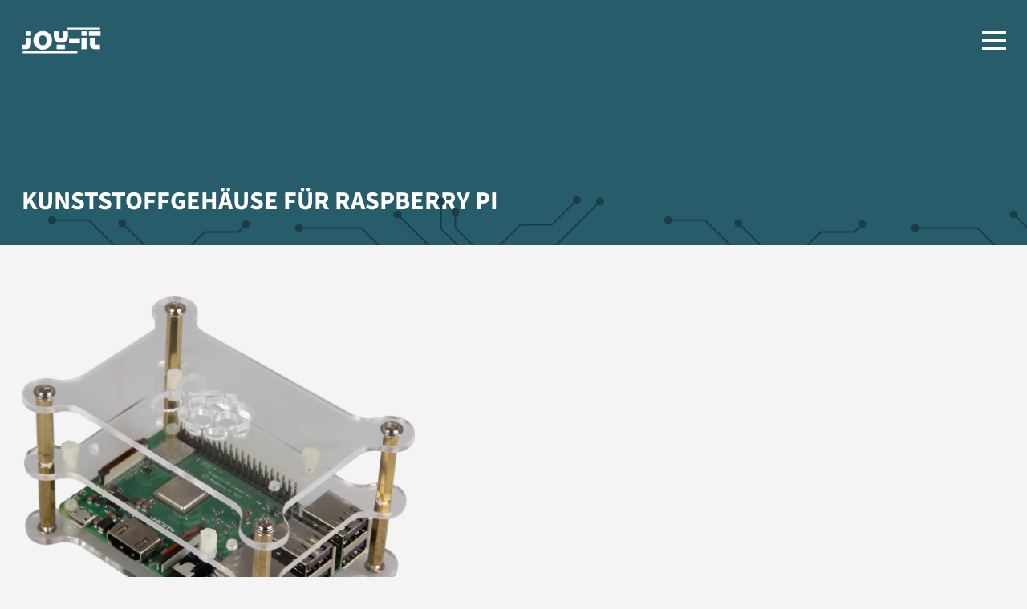

--- FILE ---
content_type: text/html; charset=UTF-8
request_url: https://joy-it.net/de/products/RB-Case+13
body_size: 4686
content:
<!DOCTYPE html>
<html lang="de">
<head>
<meta charset="UTF-8">
<title>Kunststoffgehäuse für Raspberry Pi | Joy-IT</title>
<base href="https://joy-it.net/">
<meta name="robots" content="index,follow">
<meta name="description" content="Produkte">
<meta name="generator" content="Contao Open Source CMS">
<meta name="viewport" content="width=device-width, initial-scale=1.0">
<link rel="stylesheet" href="/assets/css/cookiebar_simple.css,tablesorter.min.css,swipe.min.css,main.css,...-33b118ac.css"><script src="/assets/js/jquery.min.js-c31f118d.js"></script><link rel="alternate" hreflang="de" href="https://joy-it.net/de/products/RB-Case+13/">
<link rel="alternate" hreflang="x-default" href="https://joy-it.net/de/products/RB-Case+13/">
<link rel="alternate" hreflang="en" href="https://joy-it.net/en/products/RB-Case+13/">
<link href="//cdn.rawgit.com/noelboss/featherlight/1.7.13/release/featherlight.min.css" type="text/css" rel="stylesheet" />

<script src="bundles/contaocookiebar/scripts/cookiebar.min.js?v=140a8ec0"></script>
</head>
<body id="top" class=" products" itemscope itemtype="http://schema.org/WebPage">
<input type="checkbox" id="nav_opened" class="invisible">
<div id="wrapper">
<header id="header">
<div class="inside">
<label for="nav_opened" id="hamburger">
<div id="hamburger-box">
<div id="hamburger-inner"></div>
</div>
</label>
<div id="logo"><a aria-label="Joy-IT" href="/"><span class="invisible">Joy-IT</span></a></div>
<!-- indexer::stop -->
<nav class="mod_navigation block">
<a href="/de/products/RB-Case+13#skipNavigation1" class="invisible">Navigation überspringen</a>
<ul class="level_1 ">
<li class="home">
<a href="/de/" title="For Makers and Professionals" class="home" itemprop="url"><span itemprop="name">Home</span></a>
</li>
<li class="trail">
<a href="/de/products/all" title="Produkte" class="trail" itemprop="url"><span itemprop="name">Produkte</span></a>
</li>
<li class="submenu">
<a href="javascript:void(0);" itemprop="name" class="subnavindicator">Unsere Highlights </a>
<ul class="level_2 ">
<li>
<a href="https://joy-it.net/de/products/mb-joy-car" title="Joy-Car" itemprop="url"><span itemprop="name">Joy-Car</span></a>
</li>
<li>
<a href="https://joy-it.net/de/products/rb-joypi-advanced" title="Joy-Pi Advanced" itemprop="url"><span itemprop="name">Joy-Pi Advanced</span></a>
</li>
<li>
<a href="https://joy-it.net/de/products/rb-strompi3" title="StromPi 3" itemprop="url"><span itemprop="name">StromPi 3</span></a>
</li>
<li>
<a href="https://joy-it.net/de/products/JT-DMSO2D72" title="Mobiles 3-in-1 Messgerät" itemprop="url"><span itemprop="name">Mobiles 3-in-1 Messgerät</span></a>
</li>
<li>
<a href="https://joy-it.net/de/products/JT-PS1440-C" title="JT-PS1440-C" itemprop="url"><span itemprop="name">JT-PS1440-C</span></a>
</li>
<li>
<a href="/de/motors" title="Schrittmotoren" itemprop="url"><span itemprop="name">Schrittmotoren</span></a>
</li>
<li>
<a href="/de/pc-solutions" title="PC Lösungen" itemprop="url"><span itemprop="name">PC Lösungen</span></a>
</li>
<li>
<a href="/de/customization" title="Individualisierung" itemprop="url"><span itemprop="name">Individualisierung</span></a>
</li>
</ul>
</li>
<li class="submenu">
<a href="javascript:void(0);" itemprop="name" class="subnavindicator">Über Uns </a>
<ul class="level_2 ">
<li>
<a href="/de/company" title="Unternehmen" itemprop="url"><span itemprop="name">Unternehmen</span></a>
</li>
<li>
<a href="/de/press" title="Presse" itemprop="url"><span itemprop="name">Presse</span></a>
</li>
<li>
<a href="/de/supply" title="Bezugsquellen" itemprop="url"><span itemprop="name">Bezugsquellen</span></a>
</li>
</ul>
</li>
<li>
<a href="/de/service" title="Service" itemprop="url"><span itemprop="name">Service & Kontakt</span></a>
</li>
<li class="datenschutz">
<a href="/de/data-privacy" title="Datenschutz" class="datenschutz" itemprop="url"><span itemprop="name">Datenschutz</span></a>
</li>
<li class="impressum">
<a href="/de/legal-disclosure" title="Impressum" class="impressum" itemprop="url"><span itemprop="name">Impressum</span></a>
</li>
</ul>
<span id="skipNavigation1" class="invisible"></span>
</nav>
<!-- indexer::continue -->
<!-- indexer::stop -->
<nav class="mod_changelanguage block">
<ul class="level_1">
<li class="lang-de active"><strong class="lang-de active" aria-current="page">Deutsch (German)</strong></li>
<li class="lang-en"><a href="/en/products/RB-Case+13/" class="lang-en" hreflang="en" aria-label="Gehe zur aktuellen Seite in Englisch">Englisch (English)</a></li>
</ul>
</nav>
<!-- indexer::continue -->            </div>
</header>
<div id="container">
<main id="main">
<div class="inside">
<div class="headline dark-bg">
<div class="inner">
<h1>Kunststoffgehäuse für Raspberry Pi</h1>
</div>
</div>
<div class="mod_article fullwidth block" id="article-65">
<div class="inside">
<div class="ce_product_list block">
<!-- Description -->
<div class="content-text xstext">
<div class="smalltext">
<div class="image_container">
<section id="main-slider" class="splide" aria-labelledby="carousel-heading">
<div class="splide__track">
<ul class="splide__list">
<li class="splide__slide">
<a href="files/files/Produkte/RB-Case+13/RB-Case+13-1.png" data-featherlight="image">
<img src="files/files/Produkte/RB-Case+13/RB-Case+13-1.png">
</a>
</li>
<li class="splide__slide">
<a href="files/files/Produkte/RB-Case+13/RB-Case+13-2.png" data-featherlight="image">
<img src="files/files/Produkte/RB-Case+13/RB-Case+13-2.png">
</a>
</li>
</ul>
</div>
</section>
<div id="thumbnail-slider" class="splide">
<div class="splide__track">
<ul class="splide__list">
<li class="splide__slide">
<figure class="image_container">
<img src="/assets/images/m/RB-Case%2B13-1-hbpz28q2m100am0.png" width="61" height="60" alt="">
</figure>
</li>
<li class="splide__slide">
<figure class="image_container">
<img src="/assets/images/s/RB-Case%2B13-2-edk5hbkv72nsy4p.png" width="61" height="60" alt="">
</figure>
</li>
</ul>
</div>
</div>
</div>
<div class="txt_container">
<div class="inner">
<p>Mit dem Gehäuse schaffen Sie ein stabiles, flexibles Umfeld für Ihren Raspberry Pi.</p>
<p>Es eignet sich ideal für Versuchsaufbauten oder zur Integration in Ihr Projekt.</p>
<p>Es besteht aus hochwertigen, durchsichtigem Acryl und wird mit hochwertigen Abstandhaltern aus Messing geliefert und ist schnell und einfach zusammengebaut.</p>                </div>
</div>
</div>
</div>
<!-- Datasheet -->
<div class="content-text datasheet fulllayout xstext">
<div>
<div class="txt_container">
<div class="inner">
<div class="block">
<div class="header">
<h1>Spezifikationen</h1>
</div>
<div class="data">
<div class="singlespecification">
<h4>
Modell                                    </h4>
<p>
Kunststoffgehäuse für Raspberry Pi                                    </p>
</div>
<div class="singlespecification">
<h4>
Farbe                                    </h4>
<p>
Transparent                                    </p>
</div>
<div class="singlespecification">
<h4>
Material                                    </h4>
<p>
Acryl, Messing                                    </p>
</div>
<div class="singlespecification">
<h4>
Besonderheiten                                    </h4>
<p>
Alle Anschlüsse sind gut erreichbar, Robustes Acryl-Kunststoff-Gehäuse, Hochwertige Optik, Bietet Platz für zwei Raspberry Pis                                    </p>
</div>
<div class="singlespecification">
<h4>
Kompatibel mit                                    </h4>
<p>
Raspberry Pi Modelle B+, 2B, 3B, 3B+, 4B                                    </p>
</div>
</div>
</div>
<div class="block">
<div class="header">
<h1>Weitere Informationen</h1>
</div>
<div class="data">
<div class="singlespecification">
<h4>
Abmessungen                                    </h4>
<p>75 x 104 x 62 mm</p>
</div>
<div class="singlespecification">
<h4>
Gewicht                                    </h4>
<p>84 g</p>
</div>
<div class="singlespecification">
<h4>
Lieferumfang                                    </h4>
<p>
Gehäuse, Schrauben, Abstandshalter                                    </p>
</div>
<div class="singlespecification">
<h4>EAN</h4>
<p>4250236816685</p>
</div>
<div class="singlespecification">
<h4>
Artikelnummer                                    </h4>
<p>RB-Case+13</p>
</div>
</div>
</div>
</div>
</div>
</div>
</div>
<!-- Downloads -->
<!-- FAQ -->
<!-- Recommendations -->
<div class="recommendations productcontainer">
<h1>
Empfohlene Produkte        </h1>
<div class="product cases raspberrypi" artno="RB-Case+12" >
<h1 class="title">Kunststoffgehäuse für Raspberry Pi</h1>
<div class="shortdescription">
<p class="title">Transparentes Kunststoffgehäuse für Raspberry Pi B+/2B/3B/3B+ und 4B</p>
</div>
<figure class="image_container lozad">
<img src="/assets/images/t/RB-Case%2B12-1-w9pbhd33fk6k8c3.png" width="300" height="251" alt="">
</figure>
<a class="productLink" href="de/products/RB-Case+12"></a>
</div>
<div class="product cases raspberrypi" artno="RB-Case+19" >
<h1 class="title">Tower-Gehäuse für Raspberry Pi</h1>
<div class="shortdescription">
<p class="title">Transparentes Tower-Gehäuse für Raspberry Pi B+/2B/3B/3B+ und 4B</p>
</div>
<figure class="image_container lozad">
<img src="/assets/images/a/RB-Case%2B19-01-prhpamp432xq827.png" width="300" height="300" alt="">
</figure>
<a class="productLink" href="de/products/RB-Case+19"></a>
</div>
</div>
</div>
</div>
</div>
</div>
</main>
</div>
<footer id="footer">
<div class="inside">
<div class="socialmedia">
<div class="inside">
<a href="https://www.facebook.com/JOY-iT-170931086292777/" rel="noreferrer" title="Facebook" class="facebook" target="_blank" itemprop="url"></a>
<a href="https://www.instagram.com/joyit_de/" rel="noreferrer" title="Instagram" class="instagram" target="_blank" itemprop="url"></a>
<a href="https://www.youtube.com/channel/UCvbrdcfH1Kcamr1PRPZoc1g" rel="noreferrer" title="Youtube" class="youtube" target="_blank" itemprop="url"></a>
<a href="https://github.com/joy-it" rel="noreferrer" title="GitHub" class="github" target="_blank" itemprop="url"></a>
</div>
</div>
<!-- indexer::stop -->
<nav class="mod_customnav disclosure de block">
<a href="/de/products/RB-Case+13#skipNavigation17" class="invisible">Navigation überspringen</a>
<ul class="level_1">
<li class="impressum"><a href="/de/legal-disclosure" class="impressum">Impressum</a></li>
<li class="datenschutz"><a href="/de/data-privacy" class="datenschutz">Datenschutz</a></li>
</ul>
<span id="skipNavigation17" class="invisible"></span>
</nav>
<!-- indexer::continue -->
<!-- indexer::stop -->
<nav class="mod_customnav disclosure en block">
<a href="/de/products/RB-Case+13#skipNavigation18" class="invisible">Navigation überspringen</a>
<ul class="level_1">
<li class="datenschutz"><a href="/en/data-privacy" class="datenschutz">Data Privacy</a></li>
<li class="impressum"><a href="/en/legal-disclosure" class="impressum">Legal Disclosure</a></li>
</ul>
<span id="skipNavigation18" class="invisible"></span>
</nav>
<!-- indexer::continue -->
<div class="copyrightinfo">
<div class="inside">
<p class="de"><b>© 2026 Copyright by Joy-IT</b> - Alle Rechte vorbehalten, alle Angaben ohne Gewähr, Änderungen vorbehalten.</p>
<p class="en"><b>© 2026 Copyright by Joy-IT</b> - All rights reserved, all indications without engagement, subject to modifications.</p>
</div>
</div>            </div>
</footer>
</div>
<div class="browseroverlay">
<div class="inner">
<h1>Achtung!</h1>
<p>Ihr Webbrowser ist veraltet. Wechseln Sie jetzt zu einem aktuellen Browser für mehr Sicherheit, Geschwindigkeit und den besten Komfort auf dieser Seite.</p>
</div>
</div>
<script src="/assets/jquery-ui/js/jquery-ui.min.js?v=1.13.2"></script>
<script>jQuery(function($){$(document).accordion({heightStyle:'content',header:'.toggler',collapsible:!0,create:function(event,ui){ui.header.addClass('active');$('.toggler').attr('tabindex',0)},activate:function(event,ui){ui.newHeader.addClass('active');ui.oldHeader.removeClass('active');$('.toggler').attr('tabindex',0)}})})</script>
<script src="/assets/tablesorter/js/tablesorter.min.js?v=2.31.3.1"></script>
<script>jQuery(function($){$('.ce_table .sortable').each(function(i,table){var attr=$(table).attr('data-sort-default'),opts={},s;if(attr){s=attr.split('|');opts={sortList:[[s[0],s[1]=='desc'|0]]}}
$(table).tablesorter(opts)})})</script>
<script src="/assets/swipe/js/swipe.min.js?v=2.2.2"></script>
<script>(function(){var e=document.querySelectorAll('.content-slider, .slider-control'),c,i;for(i=0;i<e.length;i+=2){c=e[i].getAttribute('data-config').split(',');new Swipe(e[i],{'auto':parseInt(c[0]),'speed':parseInt(c[1]),'startSlide':parseInt(c[2]),'continuous':parseInt(c[3]),'menu':e[i+1]})}})()</script>
<script src="/files/joy-it-theme/js/lazyLoad.js?v=06a70028"></script><script src="/files/joy-it-theme/js/mobileNav.js?v=06a70028"></script><script src="/files/joy-it-theme/js/productFilter.js?v=370c855b"></script><script src="/files/joy-it-theme/js/smallNav.js?v=06a70028"></script><script src="/files/joy-it-theme/js/slider.js?v=c620ba71"></script><script src="/files/joy-it-theme/js/splide.min.js?v=a91d668e"></script>
<script src="https://cdn.jsdelivr.net/npm/lozad/dist/lozad.min.js"></script>
<script src="//cdn.rawgit.com/noelboss/featherlight/1.7.13/release/featherlight.min.js" type="text/javascript" charset="utf-8"></script>

<!-- indexer::stop -->
<div  class="contao-cookiebar cc-wrap cookiebar_simple cc-bottom" role="complementary" aria-describedby="cookiebar-desc" data-nosnippet>
    <div class="cc-inner" aria-live="assertive" role="alert">
        <div id="cookiebar-desc" class="cc-head">
                            <p><strong>Cookie- und Datenschutzhinweise</strong></p>                    </div>
        <div class="cc-footer highlight">
                            <button class="cc-btn cc-focus success" data-accept-all>Alle akzeptieren</button>
                <button class="cc-btn cc-focus deny" data-deny-all>Alle ablehnen</button>
                <button class="cc-btn cc-focus info" data-toggle-group aria-expanded="false" data-ft-opener aria-controls="cg">Privatsphäre-Einstellungen</button>
                        <div id="cg" class="cc-groups toggle-group">
                                                            <div class="cc-group">
                                                            <input type="checkbox" name="group[]" id="g1" value="1" data-toggle-cookies disabled checked>
                                                        <label for="g1" class="group">Essenziell</label>
                            <div class="cc-cookies">
                                                                                                    <div class="cc-cookie">
                                        <input type="checkbox" name="cookie[]" id="c2" value="2" disabled checked>
                                        <label for="c2" class="cookie">Contao HTTPS CSRF Token</label>
                                        <p>Schützt vor Cross-Site-Request-Forgery Angriffen.</p>                                                                                    <div class="cc-cookie-info">
                                                                                                                                                    <div><span>Speicherdauer:</span> Dieses Cookie bleibt nur für die aktuelle Browsersitzung bestehen.</div>
                                                                                                                                            </div>
                                                                                                                    </div>
                                                                    <div class="cc-cookie">
                                        <input type="checkbox" name="cookie[]" id="c3" value="3" disabled checked>
                                        <label for="c3" class="cookie">PHP SESSION ID</label>
                                        <p>Speichert die aktuelle PHP-Session.</p>                                                                                    <div class="cc-cookie-info">
                                                                                                                                                    <div><span>Speicherdauer:</span> Dieses Cookie bleibt nur für die aktuelle Browsersitzung bestehen.</div>
                                                                                                                                            </div>
                                                                                                                    </div>
                                                            </div>
                        </div>
                                            <div class="cc-group">
                                                            <input type="checkbox" name="group[]" id="g3" value="3" data-toggle-cookies>
                                                        <label for="g3" class="group">Media</label>
                            <div class="cc-cookies">
                                                                                                    <div class="cc-cookie">
                                        <input type="checkbox" name="cookie[]" id="c5" value="5">
                                        <label for="c5" class="cookie">Youtube</label>
                                                                                                                                                            </div>
                                                            </div>
                        </div>
                                                    <button class="cc-btn cc-focus save" data-save>Auswahl speichern</button>
            </div>
        </div>
        <div class="cc-info">
                            <p>Diese Webseite verwendet Cookies, um bestimmte Funktionen zu ermöglichen und das Angebot zu verbessern.</p>                                    <a href="https://joy-it.net/de/data-privacy">Datenschutz</a>
                                    <a href="https://joy-it.net/de/legal-disclosure">Impressum</a>
                                    </div>
    </div>
</div>
<!-- indexer::continue -->
<script>var cookiebar = new ContaoCookiebar({configId:1,pageId:2,hideOnInit:0,blocking:0,focusTrap:1,version:1,lifetime:63072000,consentLog:0,token:'ccb_contao_token',doNotTrack:0,currentPageId:4,excludedPageIds:null,cookies:{"5":{"id":5,"type":"iframe","checked":false,"token":["YSC","VISITOR_INFO1_LIVE"],"resources":[],"priority":0,"scripts":[],"iframeType":"youtube"}},configs:[],disableTracking:0,texts:{acceptAndDisplay:'tl_cookiebar.acceptAndDisplayLabel'}});</script>
</body>
</html>

--- FILE ---
content_type: text/css
request_url: https://joy-it.net/assets/css/cookiebar_simple.css,tablesorter.min.css,swipe.min.css,main.css,...-33b118ac.css
body_size: 12720
content:
.cc-head>*:first-child{margin-top:0}.cc-head>*:last-child{margin-bottom:15px}.contao-cookiebar{--ccb-backdrop: rgba(0, 0, 0, .75);--ccb-anim-duration: .5s;--ccb-checked-clr: #399d32;--ccb-checked-bg: #dcf3db;--ccb-unchecked-clr: #9c9b99;--ccb-unchecked-bg: #fff;--ccb-disabled-clr: #c8c7c5;--ccb-disabled-bg: #f4f4f4;--ccb-focus-clr: #00a4f4;position:fixed;inset:0;z-index:9999;display:flex;align-items:var(--ccb-align, center);justify-content:var(--ccb-justify, center);letter-spacing:0;padding:15px;max-height:100dvh;box-sizing:border-box;pointer-events:none;overflow:hidden;color:var(--ccb-clr, #444)}.contao-cookiebar *{box-sizing:border-box}.contao-cookiebar p{color:var(--ccb-text, #868686);line-height:1.4}.contao-cookiebar label{position:relative;display:block;padding:8px 13px 8px 0;line-height:1.2rem}.contao-cookiebar label.group{font-weight:600}.contao-cookiebar input{position:absolute;width:1px;height:1px;outline:0 none;opacity:0}.contao-cookiebar input+label{padding:8px 13px 8px 45px;cursor:pointer}.contao-cookiebar input+label:before,.contao-cookiebar input+label:after{content:"";position:absolute;border-radius:10px}.contao-cookiebar input+label:before{top:7px;left:0;width:35px;height:18px;margin:0;box-sizing:content-box;background:var(--ccb-unchecked-bg);border:1px solid var(--ccb-unchecked-clr);transition:border-color .2s}.contao-cookiebar input+label:after{display:block;top:11px;left:4px;width:12px;height:12px;background:var(--ccb-unchecked-clr);transition:background .2s,margin-left .2s,padding .2s}.contao-cookiebar input+label:active:after{padding-left:5px}.contao-cookiebar input.cc-group-half+label:after{background:linear-gradient(to right, var(--ccb-unchecked-clr) 0%, var(--ccb-unchecked-clr) 50%, var(--ccb-checked-clr) 50%, var(--ccb-checked-clr) 100%)}.contao-cookiebar input:checked+label:after{background:var(--ccb-checked-clr);margin-left:17px}.contao-cookiebar input:checked+label:active:after{margin-left:12px}.contao-cookiebar input:checked+label:before{background:var(--ccb-checked-bg);border-color:var(--ccb-checked-clr)}.contao-cookiebar input:disabled+label{pointer-events:none}.contao-cookiebar input:disabled+label:after{background:var(--ccb-disabled-clr)}.contao-cookiebar input:disabled+label:before{background:var(--ccb-disabled-bg);border-color:var(--ccb-disabled-clr)}.contao-cookiebar input:focus-visible:not(.cc-hide-focus)+label:before{outline:3px dashed var(--ccb-focus-clr);outline-offset:2px}.contao-cookiebar .cc-btn{display:inline-block;cursor:pointer;width:100%;padding:8px 14px;margin-bottom:8px;font-size:15px;outline:0 none;border:1px solid var(--ccb-btn-bdr, #cfcfcf);border-radius:4px;color:var(--ccb-btn-clr, #444);background:var(--ccb-btn-bg, #f5f5f5)}.contao-cookiebar .cc-btn:hover,.contao-cookiebar .cc-btn:focus{background:var(--ccb-btn-bg-hvr, #ececec)}.contao-cookiebar .cc-btn:last-child{margin-bottom:0}.contao-cookiebar .grayscale{--ccb-btn-bg: #f1efef;--ccb-btn-bg-hvr: #ececec}.contao-cookiebar .grayscale .success{--ccb-btn-bg: #fbfbfb;--ccb-btn-bg-hvr: #f7f7f7}.contao-cookiebar .highlight .success{--ccb-btn-bg: #4e9e3e;--ccb-btn-bg-hvr: #4c933f;--ccb-btn-bdr: #3e7830;--ccb-btn-clr: #fff}.cc-focus:not(.cc-hide-focus):focus-visible{outline:3px dashed var(--ccb-focus-clr);outline-offset:-3px}.cc-invisible{border:0;clip:rect(0 0 0 0);height:1px;margin:-1px;overflow:hidden;padding:0;position:absolute;width:1px;float:left}.cc-inner{display:inline-block;overflow-y:auto;max-height:100%;max-width:100%;padding:23px;border-radius:3px;opacity:0;pointer-events:none;visibility:hidden;font-size:1rem;text-align:left;background:var(--ccb-bg, #fff);box-shadow:var(--ccb-box-shadow, rgba(99, 99, 99, 0.2)) 0 2px 8px 0;animation:var(--ccb-anim, cookiebar-middle-in) var(--ccb-anim-duration) ease-in-out forwards}.cc-group{position:relative;border:1px solid var(--ccb-bdr, #d0d0d0);border-radius:5px;margin-bottom:10px}.cc-cookie-info{font-size:.875rem;background:var(--ccb-info-bg, #fff);border:1px solid var(--ccb-info-bdr, #efefef);padding:10px;border-radius:5px}.cc-cookie-info>div>span{font-weight:600}.cc-cookie-info>div+div{margin-top:5px;word-wrap:break-word}.cc-cookie-info+button.cc-detail-btn-details{margin-top:15px}.cc-cookies{background:var(--ccb-cookies-bg, #fbfbfb);border-radius:0 0 5px 5px}.cc-cookies>p{font-size:.875rem}.cc-cookies>p,.cc-cookies>.cc-cookie{margin:0;padding:15px;border-top:1px solid var(--ccb-cookies-bdr, #fbfbfb)}.cc-cookie label.cookie+*{margin-top:10px}.cc-cookie p{margin:0 0 15px;font-size:.875rem}.cc-cookie-desc p{margin-bottom:0}.cc-footer,.cc-info{text-align:center}.cc-info{margin-top:15px}.cc-info>p{font-size:.875rem}.cc-info>a{display:inline-block;font-size:.813rem;color:var(--ccb-detail-clr, #a2a2a2);text-decoration:none}.cc-info>a:hover{color:var(--ccb-detail-clr-hvr, #717171)}.cc-info>a+a:before{display:inline-block;content:"·";margin-right:5px}.cc-active .cc-inner{opacity:1;pointer-events:auto;visibility:visible}.cc-active.cc-blocked{pointer-events:auto;animation:cookiebar-overlay-in var(--ccb-anim-duration) ease-in-out forwards}.cc-saved.cc-inner{opacity:0;pointer-events:none;visibility:hidden}.cc-saved.cc-blocked{pointer-events:none;animation:cookiebar-overlay-out var(--ccb-anim-duration) ease-in-out forwards}.cc-left{--ccb-justify: flex-start}.cc-right{--ccb-justify: flex-end}.cc-top{--ccb-align: flex-start}.cc-top.cc-active{--ccb-anim: cookiebar-top-in}.cc-top.cc-saved{--ccb-anim: cookiebar-top-out}.cc-middle.cc-active{--ccb-anim: cookiebar-middle-in}.cc-middle.cc-saved{--ccb-anim: cookiebar-middle-out}.cc-bottom{--ccb-align: flex-end}.cc-bottom.cc-active{--ccb-anim: cookiebar-bottom-in}.cc-bottom.cc-saved{--ccb-anim: cookiebar-bottom-out}@media(min-width: 768px){.contao-cookiebar .cc-btn{width:auto;margin-bottom:0}.cc-inner{max-width:var(--ccb-max-width, 750px)}}@media(forced-colors){.contao-cookiebar input+label:after{border:1px solid currentColor}.cc-inner{border:1px solid currentColor}input.cc-group-half+label:after{margin-left:9px}}@media(prefers-reduced-motion){.contao-cookiebar{--ccb-anim-duration: 2s}}@media print{.contao-cookiebar{opacity:0}}@keyframes cookiebar-overlay-in{0%{background:rgba(0,0,0,0)}to{background:var(--ccb-backdrop)}}@keyframes cookiebar-overlay-out{0%{background:var(--ccb-backdrop)}to{background:rgba(0,0,0,0);visibility:hidden}}@keyframes cookiebar-top-in{0%{opacity:0;transform:translateY(-100%)}to{opacity:1;transform:translateY(0)}}@keyframes cookiebar-top-out{0%{opacity:1;visibility:visible;transform:translateY(0)}to{opacity:0;visibility:hidden;transform:translateY(-100%)}}@keyframes cookiebar-middle-in{0%{opacity:0;transform:scale(0)}to{opacity:1;transform:scale(1)}}@keyframes cookiebar-middle-out{0%{opacity:1;visibility:visible;transform:scale(1)}to{opacity:0;visibility:hidden;transform:scale(0)}}@keyframes cookiebar-bottom-in{0%{opacity:0;transform:translateY(100%)}to{opacity:1;transform:translateY(0)}}@keyframes cookiebar-bottom-out{0%{opacity:1;visibility:visible;transform:translateY(0)}to{opacity:0;visibility:hidden;transform:translateY(100%)}}.cc-groups{display:none;padding-top:15px}.cc-group{text-align:left}.cc-group>label{margin:5px 130px 5px 10px}.cc-detail-btn-details{text-decoration:underline;padding:0;margin:0 0 10px;color:var(--ccb-detail-clr, #a2a2a2);border:0 none;outline:0 none;background:rgba(0,0,0,0);font-size:13px;letter-spacing:0;text-transform:initial;cursor:pointer}.cc-detail-btn-details span:nth-child(2){display:none}.cc-detail-btn-details.cc-active span:nth-child(1){display:none}.cc-detail-btn-details.cc-active span:nth-child(2){display:inline}.cc-detail-btn-details:hover{color:var(--ccb-detail-clr-hvr, #717171)}
table.sortable thead th{background-image:url(../../assets/tablesorter/images/default.svg);background-repeat:no-repeat;background-position:center right}table.sortable thead th.tablesorter-headerAsc{background-image:url(../../assets/tablesorter/images/asc.svg)}table.sortable thead th.tablesorter-headerDesc{background-image:url(../../assets/tablesorter/images/desc.svg)}
.content-slider{overflow:hidden;visibility:hidden;position:relative}.slider-wrapper{overflow:hidden;position:relative}.slider-wrapper>*{float:left;width:100%;position:relative}.slider-control{height:30px;position:relative}.slider-control a,.slider-control .slider-menu{position:absolute;top:9px;display:inline-block}.slider-control .slider-prev{left:0}.slider-control .slider-next{right:0}.slider-control .slider-menu{top:0;width:50%;left:50%;margin-left:-25%;font-size:27px;text-align:center}.slider-control .slider-menu b{color:#bbb;cursor:pointer}.slider-control .slider-menu b.active{color:#666}
/*
 * Joy-IT Theme
 *
 */

* {
  margin: 0;
  padding: 0;
  border: 0;
}

.invisible {
  display: none;
}

/* Load Fonts */

@font-face {
  font-family: 'SourceSans';
  font-display: swap;
  src: url('../../files/joy-it-theme/fonts/SourceSans3-Regular.ttf');
}

@font-face {
  font-family: 'SourceSansBold';
  font-display: swap;
  src: url('../../files/joy-it-theme/fonts/SourceSans3-Bold.ttf');
}

@font-face {
  font-family: 'FontAwesomeRegular';
  font-display: swap;
  src: url('../../files/joy-it-theme/fonts/fa-regular-400.ttf');
}

@font-face {
  font-family: 'FontAwesomeSolid';
  font-display: swap;
  src: url('../../files/joy-it-theme/fonts/fa-solid-900.ttf');
}

@font-face {
  font-family: 'FontAwesomeBrand';
  font-display: swap;
  src: url('../../files/joy-it-theme/fonts/fa-brands-400.ttf');
}

/* Headlines & Text */
h1,
h2,
h3,
h4,
h5,
h6 {
  text-transform: uppercase;
  font-family: 'SourceSansBold', Arial;
  color: #1C3C49;
  font-weight: 400;
}

h1 {
  position: relative;
  font-size: 1.5rem;
  margin-bottom: 2rem;
}

h2 {
  font-size: 1.4rem;
  margin-bottom: 2rem;
}

h3 {
  font-size: 1.3rem;
  margin-bottom: 1rem;
}

h4 {
  font-size: 1.2rem;
}

h5 {
  font-size: 1.1rem;
}

p {
  font-size: 1rem;
  line-height: 1.5;
  margin-bottom: 1.3rem;
}

a {
  font-family: 'SourceSansBold', Arial;
  font-weight: 400;
  text-decoration: none;
  cursor: pointer;
}

main a {
  color: #275C6B;
}

main strong, b {
  font-family: 'SourceSansBold', Arial;
  font-weight: 400;
}

/* General Settings */

body {
  font-family: 'SourceSans', 'Arial';
  font-size: 16px;
  background-color: #F4F4F4;
}

body:not(.home) #main {
  margin-top: 100px;
  transition: margin 0.35s;
}

_:-ms-fullscreen, :root body:not(.home) #main .inside {
  margin-top: 100px;
}

body:not(.home).smallNav #main:not(.home) {
  margin-top: 75px;
}


img {
  max-width: 100%;
  height: auto;
}

/* Content Elements */
#wrapper {
  overflow: hidden;
}

#main {
  overflow: hidden;
}

#main .mod_article {
  padding: 0 1.7rem;
}

#main .mod_article.first {
  padding-top: 0;
}

/* Headline */
#main .headline {
  position: relative;
  width: 100vw;
  left: 50%;
  right: 50%;
  margin: 0 -50vw 2rem -50vw;
  padding: 3rem 0 2rem 0;
}

#main .headline .inner {
  padding: 0 1.7rem;
}

#main .headline h1,
#main .headline h2,
#main .headline h3,
#main .headline h4,
#main .headline h5,
#main .headline h6 {
  font-size: 2rem;
  color: #FFFFFF;
  margin-bottom: 0;
  text-align: left;
  word-wrap: break-word;
}

#main .headline h1:after,
#main .headline h2:after,
#main .headline h3:after,
#main .headline h4:after,
#main .headline h5:after,
#main .headline h6:after {
  display: none;
}

#main .content-text.flex {
  margin-top: 5rem;
}

/* Disable Page-Headline for Home-Page */
body.home #main .headline {
  display: none;
}

#main .mod_article.first #main .content-text.first,
#main .ce_product_list.first, #main .ce_productPreview.first {
  padding-top: 2rem;
}

#main .content-text:not(.last) {
  margin-bottom: 5rem;
}

#main .content-text p img {
  width: auto;
  height: auto;
  max-width: 100%;
}

/* Tables */

#main .content-text table * {
  display: block;
}

#main .content-text table tr {
  margin-bottom: 1.5rem;
}

#main .content-text table tr > td:first-of-type {
  font-size: 1.15rem;
  font-family: 'SourceSansBold', Arial;
  text-transform: uppercase;
}

/* Header Headline Images */
#main .image_header {
  position: relative;
  min-height: 35vh;
  margin-bottom: 2rem;
  z-index: 0;
}

#main .image_header .image_container {
  margin: 0;
}

#main .image_header h1,
#main .image_header h2,
#main .image_header h3,
#main .image_header h4,
#main .image_header h5,
#main .image_header h6 {
  position: absolute;
  top: 50%;
  left: 50%;
  transform: translateX(-50%)
  translateY(-50%);
  z-index: 1;
  color: #FFFFFF;
  text-shadow: 3px 3px 8px #000000;
}

#main .img_container {
  position: absolute;
  width: 100vw;
  height: 100%;
  left: 50%;
  right: 50%;
  margin-left: -50vw;
  margin-right: -50vw;
  background-size: cover;
  background-position: center bottom;
}

/* Accordion */
.ce_accordion.block {
  position: relative;
  width: 100vw;
  left: 50%;
  right: 50%;
  margin-left: -50vw;
  margin-right: -50vw;
  margin-bottom: 1rem;
}

.ce_accordion .toggler {
  padding: 1rem 1.7rem;
  color: #FFFFFF;
  font-size: 1.25rem;
  font-weight: 600;
  text-transform: uppercase;
  background-color: #275C6B;
}

.ce_accordion .ui-accordion-header {
  position: relative;
}

.ce_accordion .ui-accordion-header:after {
  position: absolute;
  content: '\f107';
  top: 50%;
  right: 0;
  padding-right: 20px;
  font-family: "FontAwesomeSolid";
  font-weight: 600;
  color: #FFFFFF;
  transform: translateY(-50%);
}

.ce_accordion .ui-accordion-header.active:after {
  content: '\f106';
}

.ce_accordion .ui-accordion-content {
  padding: 1rem 1.7rem 0 1.7rem;
}

.ce_accordion .ui-accordion-content > div {
  display: flex;
  flex-wrap: wrap;
  justify-content: space-between;
  align-items: center;
}

.ce_accordion .ui-accordion-content > div > div {
  width: 45%;
}

/* Accordion Dark-Background */
.dark-bg .ce_accordion .toggler {
  color: #000000;
  background-color: #FFFFFF;
}

.dark-bg .ce_accordion .ui-accordion-header:after {
  color: #000000;
}

/* List Styling */
#main .content-text ul,
#main .content-text ol {
  position: relative;
  padding: 0 0 1rem 1rem;
}

#main .content-text ul {
  list-style-type: none;
}

#main .content-text ul li,
main .content-text ol li {
  margin-bottom: 0.5rem;
}

#main .content-text ul li:before {
  position: absolute;
  left: 0;
  content: '\f0da';
  font-family: 'FontAwesomeSolid';
  line-height: 1.4;
}

/* CE_HYPERLINK Button */
#main .mod_article .inside > .ce_hyperlink {
  display: inline-block;
  padding: 1rem 0;
  cursor: pointer;
  margin-bottom: 5rem;
}

#main .mod_article .inside > .ce_hyperlink a,
#main .content-text.button-included a {
  padding: 1rem 1.8rem;
  color: #FFFFFF;
  background-color: #275C6B;
  text-transform: uppercase;
  font-size: 0.75rem;
  border: 1px solid transparent;
  transition: color 0.35s, background-color 0.35s, border 0.35s;
}

#main .mod_article .inside > .ce_hyperlink:hover a {
  color: #275C6B;
  background-color: #F4F4F4;
  border: 1px solid #275C6B;
}

/* General Areas */
#main .mod_article {
  overflow: hidden;
}

#main .dark-bg {
  background-color: #275C6B;
}

#main .mod_article.dark-bg h1,
#main .mod_article.dark-bg h2,
#main .mod_article.dark-bg h3,
#main .mod_article.dark-bg h4,
#main .mod_article.dark-bg h5,
#main .mod_article.dark-bg h6,
#main .mod_article.dark-bg p,
#main .mod_article.dark-bg ul li,
#main .content-text table {
  color: #FFFFFF;
}

#main .mod_article.dark-bg a {
  color: #FFFFFF;
  font-weight: 600;
}

/* Specific Areas */
#main #cta {
  position: relative;
  min-height: 95vh;
  padding: 0;
  background-color: #275C6B;
}

#main #cta .inside {
  height: 100%;
  padding: 1.7rem;
  color: #FFFFFF;
}

#main #cta .content-text {
  position: static;
  padding-top: 0;
}

#main #cta .content-text .txt_container {
  position: relative;
  margin-top: 15vh;
  text-align: center;
  z-index: 2;
}

#main #cta .content-text h1 {
  color: #FFFFFF;
  font-size: 3rem;
  margin-bottom: 0;
}

#main #cta .content-text h1:after {
  display: none;
}

#main #cta .content-text p {
  margin-bottom: 0.3rem;
}

#main #cta .content-text a {
  display: inline-block;
  margin-top: 1rem;
  padding: 1rem 1.8rem;
  color: #275C6B;
  background-color: #FFFFFF;
  text-transform: uppercase;
  font-size: 0.75rem;
  border: 1px solid transparent;
  transition: color 0.35s, background-color 0.35s, border 0.35s;
}

#main #cta .content-text a:hover {
  color: #FFFFFF;
  background-color: #275C6B;
  border: 1px solid #FFFFFF;
}

#main #cta .content-text .image_container {
  position: absolute;
  width: 100%;
  height: 45%;
  left: 0;
  bottom: 0;
  background-size: contain;
  background-repeat: no-repeat;
  background-position: bottom;
  margin: 0;
  z-index: 0;
}

/* Product Preview */
#main .ce_product_list .product,
#main .ce_productPreview .product {
  display: block;
  position: relative;
  margin: 1.7rem 0;
  padding: 1rem;
  background-color: #FFFFFF;
  border-radius: 5px;
  overflow: hidden;
  min-height: 300px;
}

#main .ce_productPreview .product.cinematic .background,
#main .ce_product_list .product.cinematic .background {
  position: absolute;
  top: 0;
  left: 0;
  width: 100%;
  height: 100%;
  background-size: cover;
  background-position: center center;
  transform: scale(1.0);
  transition: transform 3s ease-out;
}

#main .ce_productPreview .product.cinematic:hover .background,
#main .ce_product_list .product.cinematic:hover .background {
  transform: scale(1.2);
}

#main .ce_product_list .product.hide {
  display: none;
}

#main .ce_product_list .product h1,
#main .ce_productPreview .product h1 {
  margin-bottom: 0;
  color: #000000;
  font-size: 1.2rem;
  text-align: center;
  box-sizing: border-box;
  z-index: 2;
}

#main .ce_product_list .product.cinematic h1,
#main .ce_product_list .product.cinematic p {
  color: #FFFFFF !important;
  text-shadow: 0 0 5px #000000;
}

#main .ce_product_list .product .image_container,
#main .ce_productPreview .product .image_container {
  text-align: center;
  margin-bottom: 0;
}

#main .ce_product_list .product .shortdescription,
#main .ce_productPreview .product .shortdescription {
  position: relative;
  margin-bottom: 2rem;
  z-index: 9;
}

#main .ce_product_list .product img,
#main .ce_productPreview .product img {
  width: 75%;
}

#main .ce_product_list .shortdescription p {
  font-family: 'SourceSans', Arial;
  color: #000000 !important;
}

#main .ce_product_list .product p,
#main .ce_productPreview .product p {
  color: #000000;
  text-align: center;
  margin-bottom: 0;
}

#main .image_container {
  margin-bottom: 2rem;
}

#main .ce_product_list .productLink,
#main .ce_productPreview .productLink {
  position: absolute;
  width: 100%;
  height: 100%;
  top: 0;
  left: 0;
  z-index: 999;
}

#main .ce_product_list .section_container {
  margin-top: 5rem;
}

#main .ce_product_list .productfilter > * {
  margin-bottom: 2rem;
}

/* Small Text */
#main .content-text-xstext > h1 {
  background-color: #275C6B;
  color: #FFFFFF;
  padding: 0.3rem 0 0.3rem 0.7rem;
  box-sizing: border-box;
}

#main .content-text .smalltext .image_container {
  position: relative;
}

#main .content-text .smalltext .txt_container .blockheadline {
  display: none;
}

/* Youtube */
.embed-container {
  position: relative;
  padding-bottom: 56.25%; /* ratio 16x9 */
  height: 0;
  overflow: hidden;
  width: 100%;
  height: auto;
}
.embed-container iframe {

  position: absolute;
  top: 0;
  left: 0;
  width: 100%;
  height: 100%;
}

/* Box Overview */
#main .mod_article.boxoverview .content-text {
  position: relative;
  margin-bottom: 2rem;
  overflow: hidden;
  transition: transform 0.35s;
}

#main .mod_article.boxoverview .content-text:hover {
  transform: scale(1.03);
}

#main .mod_article.boxoverview .content-text .image_container {
  font-size: 0;
  margin-bottom: 0;
}

#main .mod_article.boxoverview .image_container a {
  position: absolute;
  top: 0;
  left: 0;
  width: 100%;
  height: 100%;
  z-index: 5;
}

#main .mod_article.boxoverview .content-text .txt_container {
  position: absolute;
  width: 100%;
  height: 100%;
  top: -100%;
  left: 0;
  color: #FFFFFF;
  background-color: rgba(39, 92, 107, 0.8);
  padding: 0.7rem 0.7rem 0.7rem 0.7rem;
  transition: top 0.35s;
  box-sizing: border-box;
}

#main .mod_article.boxoverview .content-text:hover .txt_container {
  top: 0%;
}

#main .mod_article.boxoverview .content-text h1,
#main .mod_article.boxoverview .content-text h2,
#main .mod_article.boxoverview .content-text h3,
#main .mod_article.boxoverview .content-text h4,
#main .mod_article.boxoverview .content-text h5,
#main .mod_article.boxoverview .content-text h6 {
  transition: opacity 0.35s;
}

#main .mod_article.boxoverview .content-text:hover h1,
#main .mod_article.boxoverview .content-text:hover h2,
#main .mod_article.boxoverview .content-text:hover h3,
#main .mod_article.boxoverview .content-text:hover h4,
#main .mod_article.boxoverview .content-text:hover h5,
#main .mod_article.boxoverview .content-text:hover h6 {
  opacity: 0;
}

.mod_article.boxoverview .content-text h1,
.mod_article.boxoverview .content-text h2,
.mod_article.boxoverview .content-text h3,
.mod_article.boxoverview .content-text h4,
.mod_article.boxoverview .content-text h5,
.mod_article.boxoverview .content-text h6 {
  position: absolute;
  height: 50px;
  left: 0;
  right: 0;
  top: 0;
  margin-bottom: 0;
  color: #FFFFFF;
  padding: 0.7rem;
  background-color: rgba(39, 92, 107, 0.7);
  opacity: 1;
  box-sizing: border-box;
  z-index: 2;
  transition: background 0.35s, bottom 0.35s;
}

#main .mod_article.boxoverview .content-text:hover h1,
#main .mod_article.boxoverview .content-text:hover h2,
#main .mod_article.boxoverview .content-text:hover h3,
#main .mod_article.boxoverview .content-text:hover h4,
#main .mod_article.boxoverview .content-text:hover h5,
#main .mod_article.boxoverview .content-text:hover h6 {
  bottom: calc(100% - 50px);
  background-color: rgba(39, 92, 107, 1);
}

.mod_article.boxoverview .content-text .txt_container h1,
.mod_article.boxoverview .content-text .txt_container h2,
.mod_article.boxoverview .content-text .txt_container h3,
.mod_article.boxoverview .content-text .txt_container h4,
.mod_article.boxoverview .content-text .txt_container h5,
.mod_article.boxoverview .content-text .txt_container h6 {
  color: #FFFFFF;
}

/*
 * Table Settings
 */
table {
  border-collapse: collapse;
  width: 100%;
  margin-bottom: 1.7rem;
}

table,
th,
td {
  border: 0;
  text-align: center;
}

table tr {
  background-color: #FFFFFF;
}

table tr:nth-child(2n+1) {
  background-color: #C0C0C0;
}

table thead tr {
  color: #FFFFFF;
  font-family: 'SourceSansBold', Arial;
  text-transform: uppercase;
}

table thead th {
  background-color: #275C6B;
}

table tr td {
  padding: 0.5rem;
}

table thead th,
table td {
  border-left: 1px solid #F2F2F2;
}

.contao-cookiebar #cookiebar-desc {
  text-align: center;
  font-family: 'SourceSansBold', Arial;
  text-transform: uppercase;
}

.contao-cookiebar .highlight .cc-btn {
  transition: background 0.35s, color 0.35s;
}

.contao-cookiebar .highlight .cc-btn.success {
  background: #275C6B;
  border-color: #275C6B;
}

.contao-cookiebar .highlight .cc-btn.success:hover {
  color: #000000;
  background: #FFFFFF;
}

.contao-cookiebar .cc-btn {
  font-family: 'SourceSans', Arial;
}


/* Browser Overlay */
.browseroverlay {
  width: 0;
  height: 0;
  display: none;
  overflow: hidden;
}

.ie {
  overflow: hidden !important;
}

.ie .browseroverlay {
  position: fixed;
  display: block;
  width: 100%;
  height: 100%;
  top: 50%;
  left: 50%;
  transform: translate(-50%, -50%);
  background-color: rgba(39, 92, 107, 0.95);
  z-index: 999;
}

.ie .browseroverlay .inner {
  position: absolute;
  top: 50%;
  left: 50%;
  padding: 1.7rem;
  text-align: center;
  transform: translateX(-50%) translateY(-50%);
}

.ie .browseroverlay h1,
.ie .browseroverlay p {
  color: #FFFFFF;
}

.ie .mod_cms_cookie_bar {
  display: none;
}

/*
 * Product Categories
 */
.categories .search {
  height: auto !important;
}

.categories #searchInput {
  margin-bottom: 0.7rem;
}

.categories #searchButton {
  width: 100%;
  border: 2px solid #275C6B;
  color: #FFFFFF;
  background-color: #275C6B;
  font-family: 'SourceSansBold', Arial;
  font-size: 1.2rem;
  text-transform: uppercase;
  line-height: 2.0em;
  cursor: pointer;
  padding: 0.5rem 1rem;
  transition: background-color 0.5s, color 0.5s, border 0.35s;
}

.categories .inside > div {
  position: relative;
  height: 240px;
  margin-bottom: 1.7rem;
}

.categories .inside > div figure,
.categories .inside > div img {
  width: 100%;
  height: 100%;
}

.categories .inside > div img {
  object-fit: cover;
}

.categories .inside > div figcaption {
  position: absolute;
  top: 0;
  padding: 0.5rem;
  box-sizing: border-box;
}

.categories .inside > div figcaption h1,
.categories .inside > div figcaption p {
  color: #FFFFFF;
  font-family: 'SourceSansBold', Arial;
  text-transform: uppercase;
  line-height: 1;
  text-shadow: 0 0 10px #000000, 0 0 10px #000000;
}

.categories .inside > div figcaption h1 {
  margin-bottom: 0.5rem;
}

.presentationblock h1 {
  font-size: 2.0rem;
}

.presentationblock p {
  font-family: 'SourceSansBold', Arial;
}

/*
 * SPLIDE MODIFICATIONS
 */
#main #main-slider {
  margin-bottom: 1.7rem;
}

#main .content-text ul.splide__list {
  max-height: 500px;
}
#main .content-text ul li.splide__slide {
  display: flex;
  height: auto;
  justify-content: center;
  margin-bottom: 0;
}

#main .content-text ul.splide__list li:before{
  display: none;
}

#main .splide__arrow {
  background: #275C6B;
}

#main .splide__arrow svg {
  fill: #FFFFFF;
}

#main #thumbnail-slider .splide__track {
  width: calc(100% - 100px);
  display: block;
  margin:  0 auto;
}

#main .splide__track--nav>.splide__list>.splide__slide.is-active {
  border: 3px solid #275C6B;
}

#main .inside .splide .splide__slide a {
  display: block;
}

#main .splide .splide__slide .image_container {
  display: block;
  max-width: 100%;
  max-height: 100%;
  margin-bottom: 0;
}

#main .splide .splide__slide .image_container img {
  width: auto;
  height: auto;
  max-width: 100%;
  max-height: 100%;
}

#main .splide__arrow--prev{
  left: 0;
}

#main .splide__arrow--next {
  right: 0;
}

#main #thumbnail-slider {
  margin-top: 3.4rem;
}

/*
 * DATASHEET
 */
#main .fulllayout .txt_container .inner .block {
  padding: 6.8rem 0;
  border-bottom: 1px solid #CFCFCF;
}

#main .singlespecification {
  padding: 1.3rem 0;
  border-bottom: 1px solid #CFCFCF;
}

#main .fulllayout .header h1 {
  font-size: 2rem;
}

#main .fulllayout .block .header h1 {
  padding-top: 1.3rem;
}

/*
 * NEW PRODUCT LAYOUT
 */
#main .inside .mod_article.fullwidth {
  padding: 0;
}

#main .inside .content-text.fulllayout {
  margin-bottom: 0;
}

#main .inside .content-text .smalltext {
  width: auto;
}

#main .mod_article.fullwidth .inside {
  padding: 0;
}

#main .mod_article.fullwidth .content-text > div,
#main .mod_article.fullwidth .recommendations {
  padding: 0 1.7rem;
}

#main .mod_article.fullwidth .datasheet {
  background-color: #141414;
  background: url('../../files/joy-it-theme/images/cloud.jpg');
  background-size: cover;
}

#main .mod_article.fullwidth .datasheet h1,
#main .mod_article.fullwidth .datasheet h4,
#main .mod_article.fullwidth .datasheet p,
#main .mod_article.fullwidth .datasheet a {
  color: #F4F4F4;
}

#main .mod_article.fullwidth .datasheet .singlespecification {
  border-bottom: 1px solid #2a2a2a;
}

#main .mod_article.fullwidth .datasheet .block {
  border-bottom: 1px solid #2a2a2a;
}

#main .ce_productList .recommendations {
  margin-top: 5rem;
}

#main .ce_product_list .overview {
  padding: 0 1.7rem;
}
/*
 * Joy-IT Theme
 *
 * (c) Jens Schwalenberg
 */

#header {
  position: fixed;
  top: 0;
  left: 0;
  width: 100%;
  height: 100px;
  background-color: rgba(39, 92, 107, 1);
  border-bottom: 1px solid transparent;
  z-index: 10;
  transition: height 0.35s, background-color 0.35s, border-bottom 0.35s;
}


body.home #header {
  background-color: transparent;
}

body.smallNav #header {
  height: 75px;
  background-color: rgba(39, 92, 107, 1);
}

body.home.smallNav #header {
  background-color: rgba(39, 92, 107, 0.8);
}

#header > .inside {
  position: relative;
  height: 100%;
}

#header #logo {
  position: absolute;
  top: 50%;
  left: 1.7rem;
  width: 100px;
  height: 33px;
  transform: translateY(-50%);
  background: transparent url(../../files/joy-it-theme/images/logo.png) no-repeat center center;
  background-size: contain;
  transition: width 0.35s, height 0.35s, background-image 0.35s;
  z-index: 9;
}

body.smallNav #header #logo {
  width: 80px;
  height: 26px;
}

#header #logo a {
  position: absolute;
  width: 100%;
  height: 100%;
}

/*
 * Joy-IT Theme
 *
 * (c) Jens Schwalenberg
 */

#header nav.mod_navigation {
  position: fixed;
  width: 100%;
  height: calc(100% - 84px);
  top: 0;
  left: -110%;
  padding-top: 4.68rem;
  color: #FFFFFF;
  font-size: 1.5rem;
  background-color: #275C6B;
  box-shadow: 0 1px 20px #000000;
  overflow: auto;
  z-index: 0;
  box-sizing: border-box;
  max-width: 300px;
  transition: left 0.35s, top 0.35s;
}

#header nav.mod_navigation ul .inside {
  padding-top: 1rem;
  list-style-type: none;
}

#header nav.mod_navigation ul li {
  padding: 0.5rem 0 0.5rem 1.7rem;
}


#header nav.mod_navigation a {
  text-decoration: none;
  color: #F9F9F9;
}

/* Hamburger Checked - Menu Open */
#nav_opened:checked + #wrapper #header nav.mod_navigation {
  left: 0;
}

/* Level 2 Subnavigation */
#header nav.mod_navigation ul.level_2 {
  font-size: 1rem;
}

/* Expandable Nav */
  /* Arrow Hints */
#header nav.mod_navigation .subnavindicator:after {
  position: absolute;
  content: '\f106';
  color: #FFFFFF;
  margin-left: 0.5rem;
  line-height: 150%;
  font-family: "FontAwesomeSolid";
}

/* Minimize Subnavs */
#header nav.mod_navigation ul:not(.level_1){
  position: relative;
  height: 0;
  padding-top: 0; /* 1 rem */
  overflow: hidden;
}

/* Expand Subnav */
#header nav.mod_navigation .expand>ul,
#header nav.mod_navigation .trail>ul{
  height: auto;
}

#header nav.mod_navigation .expand > .subnavindicator:after,
#header nav.mod_navigation .trail > .subnavindicator:after {
  content: '\f107';
}

/* Language Module */
#header .mod_changelanguage {
  display: block;
  position: fixed;
  width: 100%;
  max-width: 300px;
  height: 85px;
  left: -110%;
  bottom: 0;
  z-index: 5;
  background-color: #275C6B;
  transition: left 0.35s;;
}

#nav_opened:checked + #wrapper .mod_changelanguage {
  left: 0;
}

#header .mod_changelanguage ul {
  display: flex;
  width: 127px;
  list-style-type: none;
  padding: 2rem 1.7rem;
  justify-content: space-between;
}

#header .mod_changelanguage li {
  position: relative;
  width: 50px;
  height: 25px;
}

#header .mod_changelanguage li.lang-de.active {
  padding-right: 0.85rem;
}

#header .mod_changelanguage li.lang-en {
  margin-left: 0.85rem;
}

#header .mod_changelanguage li.lang-de:after {
  content: "";
  position: absolute;
  right: 0;
  width: 2px;
  height: 100%;
  background-color: #FFFFFF;
}

#header .mod_changelanguage li.lang-en {
  text-align: right;
}

#header .mod_changelanguage li a,
#header .mod_changelanguage li strong {
  font-size: 0;
}

#header .mod_changelanguage .lang-en strong:after,
#header .mod_changelanguage .lang-en a:after,
#header .mod_changelanguage .lang-de strong:after,
#header .mod_changelanguage .lang-de a:after {
  position: absolute;
  content: '';
  width: 35px;
  height: 18px;
  top: 50%;
  left: 0;
  transform: translateY(-50%);
  background-size: contain;
  background-repeat: no-repeat;
}

#header .mod_changelanguage .lang-en.active strong:after,
#header .mod_changelanguage .lang-en.active a:after,
#header .mod_changelanguage .lang-de.active strong:after,
#header .mod_changelanguage .lang-de.active a:after {
  width: 50px;
  height: 25px;
}

#header .mod_changelanguage .lang-de strong:after,
#header .mod_changelanguage .lang-de a:after {
  background-image: url("/files/joy-it-theme/images/de-flag.jpg");
}

#header .mod_changelanguage .lang-en strong:after,
#header .mod_changelanguage .lang-en a:after {
  background-image: url("/files/joy-it-theme/images/en-flag.jpg");
}

/*
 * Joy-IT Theme
 *
 * (c) Jens Schwalenberg
 */

 #hamburger {
  position: absolute;
  display: inline-block;
  top: 0;
  right: 0;
  width: 84px;
  height: 100%;
  cursor: pointer;
  z-index: 10;
}

#hamburger-box {
  position: relative;
  display: inline-block;
  width: 40px;
  height: 10px;
  top: 50%;
  left: 28px;
  margin-bottom: 2px;
  transform: translateY(-50%);
  z-index: 3;
  transition: top 0.35s;
}

#hamburger-inner {
  transition-timing-function: cubic-bezier(.55,.055,.675,.19);
  transition-duration: 75ms;
}

#hamburger-inner, #hamburger-inner:before, #hamburger-inner:after {
  position: absolute;
  width: 30px;
  height: 3px;
  transition-property: transform;
  background-color: rgba(255,255,255,1);
}

#hamburger-inner:before, #hamburger-inner:after {
  display: block;
  content: "";
}
#hamburger-inner:before {
  top: -10px;
  transition: top 75ms ease .12s,opacity 75ms ease;
}
#hamburger-inner:after {
  bottom: -10px;
  transition: bottom 75ms ease .12s,transform 75ms cubic-bezier(.55,.055,.675,.19);
}

/* Hamburger Active */
#nav_opened:checked + #wrapper #hamburger #hamburger-inner {
  transition-delay: .12s;
  transition-timing-function: cubic-bezier(.215,.61,.355,1);
  transform: rotate(45deg);
}

#nav_opened:checked + #wrapper #hamburger #hamburger-inner:before {
  top: 0;
  transition: top 75ms ease,opacity 75ms ease .12s;
  opacity: 0;
}

#nav_opened:checked + #wrapper #hamburger #hamburger-inner:after {
  bottom: 0;
  transition: bottom 75ms ease,transform 75ms cubic-bezier(.215,.61,.355,1) .12s;
  transform: rotate(-90deg);
}

/*
 * Joy-IT Theme
 *
 * (c) Jens Schwalenberg
 */

.ce_form .widget {

    margin-bottom: 1.6rem;
    font-size: 1rem;
    line-height: 1.7rem;
}

input,
textarea,
select {
    -webkit-appearance: none;
    -moz-appearance: none;
    appearance: none;
    line-height: 2rem;
    padding: 0.5rem;
    border: 1px solid #CCCCCC;
    border-radius: 0;
    outline: none;
    width: 100%;
    font-size: 1rem;
    font-family: 'SourceSans', Arial;
    color: #666666;
    background-color: #FFFFFF;
    box-sizing: border-box;
    resize: none;
    transition: border 0.35s;
}

input:focus,
textarea:focus {
    border: 1px solid #3D8DA0;
}

.ce_form .widget-select,
.ce_product_list .productfilter .filter-container {
    position: relative;
}

.ce_form .widget-select:after{
    content: '\f107';
    position: absolute;
    top: 50%;
    right: 1rem;
    transform: translateY(-50%);
    font-family: "FontAwesomeSolid";
}

input[type="checkbox"] {
    border: 1px solid #CCCCCC;
    width: 25px;
    height: 25px;
    background-color: #FFFFFF;
    float: left;
    margin-top: 3px;
}

input[type="checkbox"]:checked {
    background-image: url(../../files/joy-it-theme/images/form/check.png);
    background-size: contain;
}

.ce_form .widget-checkbox label {
    display: block;
    vertical-align: top;
    padding: 0;
    margin-left: 40px;
}

#main .ce_form .ce_text {
    margin: 0 !important;
    padding: 0 !important;
}

.ce_form p {
    text-align: left;
    margin-bottom: 0;
}

button[type=submit]/*,
button[type=button]*/{
    border: 2px solid #275C6B;
    color: #FFFFFF;
    background-color: #275C6B;
    font-family: 'SourceSansBold', Arial;
    font-size: 1.2rem;
    text-transform: uppercase;
    width: 100%;
    line-height: 2.8em;
    cursor: pointer;
    padding: 0.5rem 1rem;
    transition: background-color 0.5s, color 0.5s, border 0.35s;
}

.dark-bg .ce_form button[type=submit] {
    color: #000000;
    background-color: #FFFFFF;
}

/* ProductList */
.ce_product_list form {
    display: flex;
    justify-content: space-between;
    flex-wrap: wrap;
}

/* Custom Radio Button */
.ce_product_list input[type="checkbox"] {
    display: none;
}

.ce_product_list label {
    position: relative;
}

.ce_product_list label:before {
    content: '';
    display: inline-block;
    position: relative;
    background-color: #FFFFFF;
    color: #FFFFFF;
    top: 10px;
    height: 30px;
    width: 30px;
    border: 0;
    border-radius: 50px;
    border: 1px solid transparent;
    cursor: pointer;
    margin-right: 7px;
    outline: none;
    transition: border 0.35s, background-color 0.35s;
}

.ce_product_list label:hover:before {
    border: 1px solid #275C6B;
}

.ce_product_list input[type="checkbox"]:checked + label:before {
    background-color: #275C6B;
}

.ce_product_list input[type="checkbox"]:checked + label:after{
    position: absolute;
    font: 13px/1 'Open Sans', sans-serif;
    color: #FFFFFF;
    top: 2px;
    left: 13px;
    content: '\02143';
    transform: rotate(40deg);
}

/*
 * Backgrounds
 */
 #footer .socialmedia,
 #footer .disclosure {
     background-color: #275C6B
 }

 #footer .copyrightinfo {
     background-color: #1C3C49;
 }





/*
 * Font Settings
 */
#footer p {
    margin-bottom: 0;
}

#footer,
#footer a {
    color: #FFFFFF;
}

#footer .socialmedia a {
    font-family: 'FontAwesomeBrand';
    font-size: 1.2rem;
}

#footer .copyrightinfo p {
    font-size: 0.8rem;
}


/*
 * Layouts
 */

 /* Paddings */
 #footer .socialmedia .inside,
 #footer .disclosure ul,
 #footer .copyrightinfo .inside {
     padding: 1.7rem;
 }


/* Social Media Menu Layout */
#footer .socialmedia .inside {
    text-align: center;
}

#footer .socialmedia a {
    margin-right: 2rem;
}

#footer .socialmedia a:last-of-type {
    margin-right: 0;
}


/* Footer Menu Flexbox */
#footer .disclosure ul {
    display: flex;
    justify-content: space-between;
    list-style-type: none;
}




/*
 * Remove wrong languages
 */
 html:lang(de) #footer .en,
 html:lang(en) #footer .de {
     display: none;
 }


/*
 * Desktop View
 */
@media only all and (min-width: 1360px) {
/*
 * Layouts
 */

 #footer .socialmedia .inside,
 #footer .disclosure ul,
 #footer .copyrightinfo .inside {
     max-width: 1920px;
     margin: 0 auto;
     padding: 1rem 5rem;
 }

 /* Disclosure */
  #footer .disclosure ul {
      justify-content: center;
  }

  #footer .disclosure li {
      margin-right: 2rem;
  }

  #footer .disclosure li:last-of-type {
      margin-right: 0;
  }

/* Copyright Info */
#footer .copyrightinfo .inside {
    padding: 0.5rem 5rem;
}

/*
 * Font Settings
 */
 #footer .copyrightinfo .inside {
     text-align: center;
 }

}

/*
 * Joy-IT Theme
 *
 * (c) Jens Schwalenberg
 */


@media only all and (min-width: 500px) {

  /* General Styling */
  #main .content-text {
    position: relative;
    margin-bottom: 0;
  }

  #main .content-text h1,
  #main .content-text h2,
  #main .content-text h3,
  #main .content-text h4,
  #main .content-text h5,
  #main .content-text h6 {
    text-align: left;
    width: 100%;
  }
  /*
    #main .content-text .txt_container {
      width: 45%;
    }

    #main .content-text .image_container {
      width: 50%;
      text-align: right;
    }
  */
  #main .content-text .image_container img,
  #main .ce_product_list .product img,
  #main .ce_productPreview .product img {
    -o-object-fit: contain;
    object-fit: contain;
    max-width: 100%;
    max-height: 100%;
    width: auto;
    height: auto;
  }

  /* Table */
  #main .content-text table tr {
    display: table-row;
  }

  #main .content-text table tr td {
    display: table-cell;
    vertical-align: top;
    padding: 1rem 0.5rem;
  }

  #main .content-text table tr td:first-of-type {
    padding-left: 0;
    border-right: 1px solid #FFFFFF;
  }

  #main .content-text table tr td:last-of-type {
    padding-right: 0;
  }

  /* Table Border */
  #main .content-text table {
    border-collapse: collapse;
  }

  #main .content-text table td {
    border-right: 1px solid #000000;
  }

  #main .dark-bg .content-text table td {
    border-right: 1px solid #FFFFFF;;
  }

  #main .content-text table tr:first-child td {
    border-top: 0;
  }

  #main .content-text table tr td:first-child {
    border-left: 0;
  }

  #main .content-text table tr:last-child td {
    border-bottom: 0;
  }

  #main .content-text table tr td:last-child {
    border-right: 0;
  }

  /* Accordion */
  .ce_accordion .ui-accordion-content > div > div {
    width: 21%;
  }

  /* Content Areas */

  /* CTA */
  #main #cta {
    min-height: 80vh;
  }

  #main #cta .content-text .txt_container {
    left: 50%;
    -webkit-transform: translateX(-50%);
    -ms-transform: translateX(-50%);
    transform: translateX(-50%);
  }

  #main #cta .content-text .image_container {
    text-align: center;
    z-index: 1;
  }

  #main #cta .content-text .image_container img {
    height: 100%;
    width: auto;
    max-height: none;
    max-width: none;
  }

  /* Product Preview */
  #main .ce_product_list .productcontainer,
  #main .ce_productPreview .productcontainer {
    display: grid;
    grid-template-columns: 45% 45%;
    grid-column-gap: 10%;
    margin-bottom: 2rem;
  }

  #main .ce_productPreview .productcontainer {
    padding: 5rem 0;
  }

  _:-ms-input-placeholder,
  :root #main .ce_productPreview .productcontainer {
    display: flex;
    justify-content: space-between;
    flex-wrap: wrap;
  }

  _:-ms-input-placeholder,
  :root #main .ce_product_list .productcontainer  {
    display: flex;
    justify-content: space-between;
    flex-wrap: wrap;
  }

  #main .ce_product_list h1,
  #main .ce_productPreview h1 {
    width: 100%;
    -ms-grid-column-span: 2;
    grid-column: span 2;
  }

  #main .ce_product_list .product,
  #main .ce_productPreview .product {
    width: 100%;
    margin-top: 1.0rem;
    margin-bottom: 0 !important;
    -webkit-box-sizing: border-box;
    box-sizing: border-box;
  }

  _:-ms-fullscreen,
  :root #main .productPreview .product {
    width: 45%;
  }

  _:-ms-fullscreen,
  :root #main .ce_product_list .product {
    width: 45%;
  }


  #main .ce_productPreview .product .image_container,
  #main .ce_product_list .product .image_container {
    position: relative;
    width: 100%;
    text-align: center;
    -webkit-box-sizing: border-box;
    box-sizing: border-box;
  }

  #main .ce_productPreview .product img,
  #main .ce_product_list .product img {
    height: 190px !important;
    width: auto !important;
  }

  _:-ms-fullscreen,
  :root #main .ce_productPreview .product img {
    width: 100% !important;
    height: auto !important;
  }

  _:-ms-fullscreen,
  :root #main .ce_product_list .product img  {
    width: 100% !important;
    height: auto !important;
  }

  /* Product Headline */
  #main .headline {
    position: relative;
  }

  #main .headline:after {
    content: ' ';
    position: absolute;
    width: 100%;
    height: 100px;
    bottom: 0;
    right: 0;
    z-index: 0;
    background: transparent url(../../files/joy-it-theme/images/wires-tablet.png);
    background-size: contain;
    background-position: bottom left;
    background-repeat: repeat-x;
  }

  #main .headline h1 {
    font-size: 2rem;
  }

  #main .headline {
    margin-bottom: 4rem;
    padding: 8rem 0 2rem 0;
  }

  /* Small Text */
  #main .content-text .smalltext {
    display: -webkit-box;
    display: -ms-flexbox;
    display: flex;
    width: 100%;
    -ms-flex-wrap: wrap;
    flex-wrap: wrap;
    -webkit-box-pack: justify;
    -ms-flex-pack: justify;
    justify-content: space-between;
    padding: 0 0 5rem 0;
  }

  /* Smalltext without image */
  #main .content-text .smalltext.no-img {
    -webkit-box-orient: horizontal;
    -webkit-box-direction: normal;
    -ms-flex-direction: row;
    flex-direction: row;
  }

  #main .content-text .smalltext.no-img .txt_container {
    -ms-flex-item-align: left;
    -ms-grid-row-align: left;
    align-self: left;
  }

  #main .content-text .smalltext.no-img .txt_container .inner {
    margin: 0;
  }

  /* Regular Smalltext*/
  #main .content-text .smalltext .txt_container {
    width: 100%;
    text-align: justify;
    -ms-flex-item-align: center;
    -ms-grid-row-align: center;
    align-self: flex-start;
  }

  #main .content-text .smalltext .txt_container .blockheadline {
    display: block;
    background-color: #275C6B;
    color: #FFFFFF;
    padding: 0.3rem 0 0.3rem 0.7rem;
    -webkit-box-sizing: border-box;
    box-sizing: border-box;
  }

  #main .content-text.xstext > h1 {
    display: none;
  }

  #main .content-text .smalltext h1 {
    text-align: left;
  }

  #main .content-text .smalltext > .image_container {
    width: 40%;
    margin-bottom: 2rem;
    text-align: left;
  }

  /* Box Overview */
  #main .boxoverview .inside {
    display: flex;
    justify-content: space-between;
    flex-wrap: wrap;
  }

  #main .boxoverview .content-text {
    width: 47.5%;
  }

  #main .boxoverview .image_container {
    width: 100%;
  }

  #main .boxoverview .txt_container {
    display: none;
  }


  /*
   * Grid View
   */
  .mod_article.grid .inside {
    display: grid;
    grid-template-columns: 47.5% 47.5%;
    column-gap: 5%;
  }

  #main .mod_article.grid .content-text {
    margin-bottom: 2rem;
  }

  .mod_article.grid .txt_container {
    width: 100% !important;
  }

  #main .mod_article.grid .content-text .image_container {
    width: 100%;
  }

  #main .mod_article.grid .content-text .image_container img {
    width: 100%;
    height: 300px;
    object-fit: cover;
  }

  /*
* Product Categories
*/
  .categories .inside {
    display: flex;
    flex-wrap: wrap;
    justify-content: space-between;
  }

  .categories .search {
    display: flex;
    width: 100%;
    justify-content: space-between;
    flex-wrap: nowrap;
  }

  .categories #searchInput {
    width: calc(97% - 200px);
    margin-bottom: 0;
  }

  .categories #searchButton {
    width: 200px;
  }

  .categories .inside > div {
    height: auto;
    overflow: hidden;
  }

  .categories .flex70 {
    width: 66%;
  }

  .categories .flex70 figcaption {
    max-width: 40%;
  }

  .categories .flex30 {
    width: 32%;
  }

  .categories .flex30 figcaption {
    max-width: 75%;
  }

  .categories .inside > div figcaption h1 {
    font-size: 2.5rem;
  }

  .categories .inside > div figcaption p {
    font-size: 1.5rem;
  }

  .categories img {
    transform: scale(1.0);
    transition: transform 0.35s;
  }

  .categories .inside > div:hover img {
    transform: scale(1.05);
  }

}

@media only all and (min-width: 900px) {
  #main .ce_productPreview .productcontainer, #main .ce_product_list .productcontainer {
    grid-template-columns: 30% 30% 30%;
    grid-column-gap: 5%;
  }

  _:-ms-fullscreen,
  :root #main .ce_productPreview .product {
    width: 30%;
  }

  _:-ms-fullscreen,
  :root #main .ce_product_list .product {
    width: 30%;
  }

  #main .ce_product_list h1,
  #main .ce_productPreview h1 {
    grid-column: span 3;
  }

  /*
   * Grid View
   */
  .mod_article.grid .inside {
    grid-template-columns: 30% 30% 30%;
  }


}

@supports not (grid-column-gap: 5%) {
  #main .ce_product_list .productcontainer,
  #main .ce_productPreview .productcontainer {
    display: flex;
    justify-content: space-between;
    flex-wrap: wrap;
  }

  #main .ce_product_list .productcontainer .product,
  #main .ce_productPreview .productcontainer .product {
    width: 30%;
  }
}

/*
 * Joy-IT Theme
 *
 * (c) Jens Schwalenberg
 */


@media only all and (min-width: 500px) {
  .ce_product_list .filter-container {
    display: flex;
    justify-content: space-between;
    flex-wrap: wrap;
  }

  .ce_product_list .filter-container h3 {
    width: 100%;
  }

  .ce_product_list .filter-container .option {
    width: 30%;
  }
}

/*
 * Joy-IT Theme
 *
 */


@media only all and (min-width: 1360px) {

  #main .mod_article {
    margin-bottom: 5rem;
    padding: 0;
  }

  #main .mod_article .inside {
    max-width: 1920px;
    margin: 0 auto;
    padding: 0 5rem;
    box-sizing: border-box;
  }

  #main .mod_article.first .inside {
    padding-top: 0;
  }

  #main .content-headline,
  #main .content-text > h1 {
    margin-bottom: 4rem;
  }

  #main .content-headline:after,
  #main .content-text > h1:after {
    width: 10%;
  }

  /* Content */

  #main .content-text:not(.xstext) {
    max-width: 1200px;
  }

  /* Spacer */
  .bg .inside {
    padding: 3rem 5rem !important;
  }

  /* Flex */

  #main .content-text.flex {
    display: flex;
    max-width: none;
    justify-content: space-between;
    align-items: center;
    flex-wrap: wrap;
  }

  #main .content-text.flex figure {
    width: 30%;
  }

  #main .content-text.flex .rte {
    width: 50%;
  }

  /* CTA */
  #main #cta {
    position: relative;
    max-width: none;
    min-height: 90vh;
  }

  #main #cta:after {
    content: ' ';
    position: absolute;
    width: 100%;
    height: 100px;
    bottom: 0;
    left: 0;
    background: transparent url(../../files/joy-it-theme/images/wires.png);
    background-size: contain;
    background-position: bottom left;
    background-repeat: repeat-x;
  }

  #main #cta .inside {
    max-width: none;
  }

  #main #cta .content-text {
    left: 0;
  }

  #main #cta .content-text .txt_container {
    position: absolute;
    top: 50%;
    left: 0;
    width: 65%;
    max-width: 1920px;
    margin-top: 0;
    padding-left: 5rem;
    transform: translateY(-50%);
    text-align: left;
    box-sizing: border-box;
  }

  #main #cta .content-text h1 {
    font-size: 5rem;
    text-align: left;
  }

  #main #cta .content-text p {
    font-size: 1.75rem;
  }

  #main #cta .content-text .image_container {
    position: absolute;
    width: 35%;
    height: 85%;
    left: auto;
    right: 0;
  }

  #main #cta .content-text .image_container img {
    height: 100%;
    width: auto;
  }

  /* Product Preview */
  #main .ce_product_list.first, #main .ce_productPreview.first .productcontainer{
    padding-top: 0;
  }

  #main .ce_product_list .overview {
    display: flex;
    max-width: 1920px;
    margin: 0 auto;
    justify-content: space-between;
    align-items: flex-start;
    padding: 0 5rem;
  }

  #main .ce_product_list .productfilter {
    width: 20%;
  }

  #main .ce_product_list .productcontainer:not(.recommendations) {
    width: 75%;
  }

  #main .ce_productPreview .product, #main .ce_product_list .product {
    box-shadow: 1px 1px 5px 0px transparent;
    transition: box-shadow 0.35s, transform 0.35s;
  }

  _:-ms-fullscreen,
  :root #main .ce_productPreview .product {
    width: 22%;
  }

  _:-ms-fullscreen,
  :root #main .ce_product_list .product {
    width: 22%;
  }

  #main .ce_productPreview .product:hover,
  #main .ce_product_list .product:hover {
    transform: scale(1.03);
    box-shadow: 1px 1px 5px 0px #C7C7C7;
  }

  #main .ce_product_list .productfilter {
    margin-top: 3.4rem;
  }

  #main .ce_product_list .productfilter #search-filter {
    display: block;
  }

  #main .ce_product_list .productfilter #search-filter > * {
    width: 100%;
  }

  #main .ce_product_list .image_container, #main .ce_product_list .image_container a {
    display: block;
  }

  #main .ce_product_list .image_container a {
    position: relative;
  }

  #main .ce_product_list .image_container a:before {
    content: '';
    position: absolute;
    top: 50%;
    left: 50%;
    width: 100px;
    height: 100px;
    transform: translateX(-50%) translateY(-50%);
    opacity: 0;
    background-color: rgba(0, 0, 0, 0.7);
    border-radius: 10%;
    transition: opacity 0.5s;
  }

  #main .ce_product_list .image_container a:after {
    content: '\f00e';
    position: absolute;
    top: 50%;
    left: 50%;
    color: #FFFFFF;
    font-size: 30px;
    transform: translateX(-50%) translateY(-50%);
    opacity: 0;
    font-family: "FontAwesomeSolid";
    font-weight: 900;
    transition: opacity 0.5s;
  }

  #main .ce_product_list .image_container a:hover:before, #main .ce_product_list .image_container a:hover:after {
    opacity: 1;
  }

  /* Header Images */
  #main .image_header {
    min-height: 420px;
    margin-bottom: 5rem;
  }

  #main .img_container {
    background-attachment: fixed;
  }

  /* Accordion */
  .ce_accordion.block {
    width: 100%;
    max-width: 1200px;
    left: auto;
    right: auto;
    margin-left: 0;
    margin-right: 0;
    margin-bottom: 5rem;
  }

  .ce_accordion .ui-accordion-content > div > div {
    width: 17%;
  }

  .ce_accordion .ui-accordion-content .ce_hyperlink {
    transform: scale(1);
    transition: transform 0.35s;
  }

  .ce_accordion .ui-accordion-content .ce_hyperlink:hover {
    transform: scale(1.1);
  }

  /* Table */
  #main .content-text table tr td:last-child {
    padding-left: 3rem;
  }

  /* Headline */
  #main .headline {
    padding: 8rem 0 2rem 0;
    z-index: 1;
  }

  #main .headline:after {
    background: transparent url(../../files/joy-it-theme/images/wires.png);
  }

  #main .headline .inner {
    max-width: 1920px;
    margin: 0 auto;
    padding-left: 5rem;
    box-sizing: border-box;
  }

  #main .headline h1 {
    display: inline;
    font-size: 2rem;
    background-color: rgba(39,92,107,0.5);
    z-index: 2;
  }

  /* Small Text */
  #main .content-text .smalltext .txt_container {
    width: 50%;
  }

  /* Contactblock */
  #main .contactblock .content-text {
    padding-top: 0 !important;
  }

  /* Box Overview */
  #main .boxoverview .inside {
    display: grid;
    grid-template-columns: 32% 32% 32%;
    grid-column-gap: 2%
  }

  #main .boxoverview .content-text,
  #main .boxoverview .content-text .image_container {
    width: 100%;
  }

  #main .boxoverview .txt_container {
    display: flex;
    align-items: center;
  }

  #main .mod_article.boxoverview .content-text:hover h1,
  .mod_article.boxoverview .content-text:hover h2,
  .mod_article.boxoverview .content-text:hover h3,
  .mod_article.boxoverview .content-text:hover h4,
  .mod_article.boxoverview .content-text:hover h5,
  .mod_article.boxoverview .content-text:hover h6{
    background-color: rgba(39, 92, 107, 1);
  }

  /*
 * DATASHEET
 */
  #main .fulllayout .txt_container .inner .block {
    display: flex;
    justify-content: space-between;
    flex-wrap: wrap;
  }

  #main .fulllayout .txt_container .header {
    width: 40%;
  }

  #main .fulllayout .txt_container .data {
    width: 50%;
  }

  #main .singlespecification {
    display: flex;
    justify-content: space-between;
  }

  #main .singlespecification h4,
  #main .singlespecification p {
    width: 45%;
    margin-bottom: 0;
  }

  /*
   * NEW PRODUCT LAYOUT
   */
  #main .mod_article.fullwidth .inside {
    max-width: none;
  }

  #main .mod_article.fullwidth .content-text > div,
  #main .mod_article.fullwidth .recommendations {
    max-width: 1920px;
    margin: 0 auto;
    box-sizing: border-box;
  }

  #main .mod_article.fullwidth .content-text > div {
    padding: 0 5rem;
  }

  #main .mod_article.fullwidth .recommendations {
    padding: 6.8rem 5rem;
  }
}

@media only all and (min-width: 1500px) {
  /**
 * Product Containers
 */

  #main .ce_productPreview .productcontainer,
  #main .ce_product_list .productcontainer.recommendations {
    grid-template-columns: 18% 18% 18% 18% 18%;
    grid-column-gap: 2.5%;
  }

  #main .ce_productPreview h1,
  #main .ce_product_list .productcontainer.recommendations h1  {
    grid-column: span 5;
  }

  #main .ce_product_list .productcontainer {
    grid-template-columns: 24% 24% 24% 24%;
    grid-column-gap: 1.3333333%;
  }

  #main .ce_product_list h1 {
    grid-column: span 4;
  }

  _:-ms-fullscreen,
  :root #main .ce_productPreview .product {
    width: 18%;
  }

  _:-ms-fullscreen,
  :root #main .ce_product_list .product {
    width: 22%;
  }
}

@media only all and (min-width: 1620px) {
  /**
   * Box Overview
  */
  #main .boxoverview .inside {
    display: grid;
    grid-template-columns: 23.5% 23.5% 23.5% 23.5%;
    grid-column-gap: 2%
  }

  /*
   * Grid View
   */
  .mod_article.grid .inside {
    grid-template-columns: 23.5% 23.5% 23.5% 23.5%;
    grid-column-gap: 2%
  }
}

/*
 * Joy-IT Theme
 *
 * (c) Jens Schwalenberg
 */


@media only all and (min-width: 1360px) {

  body.home #header {
    height: 75px;
    background-color: rgba(39, 92, 107, 0.8);
  }

  #header > .inside {
    max-width: 1920px;
    margin: 0 auto;
    padding: 0 5rem;
    box-sizing: border-box;
  }

  #header #logo {
    left: 5rem;
  }

}

/*
 * Joy-IT Theme
 *
 * (c) Jens Schwalenberg
 */


@media only all and (min-width: 1360px) {

  #hamburger {
    display: none;
  }

  #header nav.mod_navigation {
    position: absolute;
    width: auto;
    height: 100%;
    top: 0;
    left: auto;
    right: 160px;
    padding: inherit;
    font-family: 'SourceSansProBold', Arial;
    font-size: 1.15rem;
    background-color: transparent;
    box-shadow: none;
    overflow: visible;
    max-width: none;
    transition: height 0.35s, line-height 0.35s;
  }

  body.smallNav #header nav.mod_navigation {
    height: 75px;
  }

  #header nav.mod_navigation a {
    cursor: pointer;
  }

  #header nav.mod_navigation ul.level_1 {
    display: flex;
    position: relative;
    max-width: 1920px;
    height: 100%;
    left: 0;
    right: 0;
    margin: 0 auto;
    padding: 0;
    box-sizing: border-box;
    justify-content: flex-end;
  }

  #header nav.mod_navigation .subnavindicator:after {
    display: none;
  }

  #header nav.mod_navigation ul li {
    display: flex;
    height: 100%;
    padding: 0;
    list-style-type: none;
    align-items: center;
  }

  #header nav.mod_navigation ul.level_1 > li {
    position: relative;
    margin-left: 1.7rem;
  }

  #header nav.mod_navigation .subnavindicator {
    cursor: default;
  }

  #header nav.mod_navigation ul.level_1 > li:after {
    position: absolute;
    content: ' ';
    height: 4px;
    left: 50%;
    right: 50%;
    bottom: 0;
    background-color: #FFFFFF;
    opacity: 0;
    transition: left 0.35s, right 0.35s, opacity 0.35s;
  }

  body.smallNav #header nav.mod_navigation ul.level_1 > li:hover:after {
    left: 0;
    right: 0;
    opacity: 1;
  }

    /* Disable Impressum & Datenschutz */
  #header nav.mod_navigation .datenschutz,
  #header nav.mod_navigation .impressum {
    display: none;
  }

  /* Level 2 Subnavigation */

  #header nav.mod_navigation ul.level_2 {
    position: fixed;
    top: 100px;
    left: 0;
    width: 100%;
    height: auto;
    max-height: 0px;
    display: block;
    padding: 0;
    background-color: #FFFFFF;
    border-bottom: 0px solid #EFEFEF;
    opacity: 0;
    overflow: hidden;
    transition: top 0.35s, max-height 0.35s, opacity 0.35s, padding 0.35s, border 0.35s;
    z-index: 1;
  }

  body.smallNav #header nav.mod_navigation ul.level_2,
  body.home #header nav.mod_navigation ul.level_2 {
    top: 75px;
  }

  #header nav.mod_navigation ul.level_2 {
    display: flex;
    margin: 0 auto;
    padding: 0 1.7rem;
    box-sizing: border-box;
    flex-flow: row nowrap;
  }

  #header nav.mod_navigation ul.level_2:before,
  #header nav.mod_navigation ul.level_2:after {
    content: '';
    margin: auto;
  }

  #header nav.mod_navigation ul.level_2 li {
    height: auto;
  }

  #header nav.mod_navigation ul.level_2 a {
    font-size: 1.1rem;
    color: #000000;
  }

  #header nav.mod_navigation ul.level_2 > li.active > strong {
    font-size: 1.1rem;
    color: #000000;
  }

  #header nav.mod_navigation ul.level_1 > li:hover ul.level_2 {
    opacity: 1;
    max-height: 700px;
    padding: 2rem 0;
    border-bottom: 1px solid #EFEFEF;
    box-sizing: border-box;
  }

  #header nav.mod_navigation ul.level_2 li:not(.submenu) a:hover {
    text-decoration: underline;
  }

  #header nav.mod_navigation ul.level_2 > li {
    margin-left: 1.7rem;
    margin-bottom: 0;
    line-height: normal;
  }

  #header nav.mod_navigation ul.level_2 > li.last {
    margin-bottom: 0;
  }

  /* Level 3 Subnavigation */
  #header nav.mod_navigation ul.level_3 {
    display: block;
    height: auto;
    padding-top: 0;
    padding-left: 0;
  }

  #header nav.mod_navigation ul.level_3 > li {
    margin-left: 0 !important;
    margin-bottom: 0.5rem;
    line-height: 2rem;
  }

  #header nav.mod_navigation ul.level_3 a {
    font-size: 1rem;
    font-weight: 400;
    color: #888888;
  }

  #header nav.mod_navigation ul.level_3 li.active strong {
    color: #888888 !important;
    font-weight: 400 !important;
    font-size: 1rem !important;
  }

  /* Language Module */
  #header .mod_changelanguage {
    position: absolute;
    display: flex;
    width: auto;
    height: 100%;
    top: 0;
    left: auto;
    right: 0;
    bottom: auto;
    margin: 0 auto;
    padding: inherit;
    padding-left: 0;
    align-items: center;
    background-color: transparent;
    transition: top 0.35s;
    box-sizing: border-box;
  }

  #nav_opened:checked + #wrapper .mod_changelanguage {
      left: auto;
  }

  #header .mod_changelanguage ul {
    position: relative;
    width: auto;
    right: 0;
    padding: 0;
  }


}

/*
 * Joy-IT Theme
 *
 * (c) Jens Schwalenberg
 */


@media only all and (min-width: 1360px) {

  #main .contactblock .inside > .content-text {
    width: 45%;
    display: inline-block;
    vertical-align: top;
    margin-right: 5%;
  }

  #main .contactblock .content-text .txt_container {
    width: 100%;
  }

  #main .contactblock .ce_form {
    position: relative;
    width: 45%;
    display: inline-block;
  }

  .ce_form .widget-submit {
    display: inline-block;
  }

  textarea {
    height: 100%;
  }

  button[type=submit]:hover, button[type=button]:hover {
    color: #275C6B;
    background-color: transparent;
  }

  .ce_form .txt_container {
    width: 100% !important;
  }

  .ce_product_list input {
    width: auto;
  }

  .ce_product_list .filter-container {
    display: block;
  }

  .ce_product_list .filter-container .option {
    width: 100%;
    margin-bottom: 0.5rem;
  }

}

/*
 * Mobile Slider
 */
 .slider-mobile .content-text {
    height: 460px;
    margin-bottom: 0 !important;
 }
 
 #main .mod_article.slider {
   margin-bottom: 0;
   padding: 0;
 }
 
 .slider {
   max-width: 100%;
   margin: 0px auto;
   background: #000000;
   overflow: hidden;
 }
 
 #main .slider > .inside {
   height: 85vh;
 }
 
 .slider .content-text {
   position: relative;
   display: none;
   width: 100%;
   height: 100%;
 }
 
 .slider .content-text.mobile {
   display: block;
 }
 
 .slider .slider_image {
   background-color: #275C6B;
   background-size: cover;
   background-position: center;
   position: absolute;
   top: 0;
   left: 0;
   right: 0;
   bottom: 0;
 }
 
 .slider .slider_text {
   position: absolute;
   top: 50%;
   width: 100%;
   color: #009FC0;
   font-size: 14px;
   font-weight: 200;
   background: rgba(255, 255, 255, 0.8);
   margin-top: 100px;
   box-sizing: border-box;
   padding: 10px;
   transform: translateY(-50%);
 }
 
 .slider_text h1 {
   font-size: 2.5rem;
   margin-bottom: 0;
 }
 
 .slider_text p {
   font-size: 1.2rem;
 }

 .slider .video_container {
  position: relative;
  width: 100%;
  height: 100%;
 }

 .slider video {
  width: 100%;
  height: 100%;
  object-fit: cover;
 }
 
 @media only all and (min-width: 1150px) {
   #main .slider > .inside {
     max-width: none;
     background: transparent;
     overflow: hidden;
     display: flex;
     margin-left: -80px;
     margin-right: -330px;
     padding: 0;
   }
 
   .slider .content-text {
     display: block;
     max-width: none !important;
     flex: 1;
     transform: skew(-20deg);
     overflow: hidden;
     position: relative;
     left: -120px;
     opacity: 1;
     box-shadow: 0px 0px 0px 4px rgba(0,0,0,0.5);
     transition: flex 0.9s;
     cursor: pointer;
     margin: 0 !important;
     padding: 0 !important;
   }
 
   .slider .content-text:hover {
     flex: 4;
   }
 
   .slider .slider_image {
     display: flex;
     align-items: center;
     justify-content: center;
     left: -16vh;
     right: -16vh;
     transform: skew(20deg);
   }
 
   .slider .slider_image > a {
     position: absolute;
     width: 100%;
     height: 100%;
   }
 
   .slider .content-text a {
     transition: background-color 0.35s;
   }
 
   .slider:hover .content-text a {
     background-color: rgba(0, 0, 0, 0.7);
   }
 
   .slider .content-text:hover a {
     background-color: transparent;
   }
 
   .slider .slider_text {
     margin: 0;
     opacity: 0;
     transition: opacity 0.9s;
   }
 
   .slider .content-text:hover .slider_text {
     color: #009FC0;
     font-size: 50px;
     opacity: 1;
   }
 
   .slider_text .inside {
     max-width: 760px !important;
     margin: 0 auto;
   }
 
   .slider_text h1 {
     font-size: 4rem;
     margin-bottom: 0;
   }
 
   .slider_text p {
     font-size: 1.2rem;
   } 
 }
 
/* Hide desktop-slider */
#main .mod_article.slider {
  display: none;
}

/*
 * Mobile slider
 */

#main .mod_article.slider-mobile {
  display: block;
  padding: 0;
}

#main .mod_article.slider-mobile .inside {
  padding: 0;
}

#main .mod_article.slider-mobile .ce_text {
  width: 100%;
  height: 40vh;
  min-height: 320px;
  max-width: none;
  margin-bottom: 0;
}

#main .mod_article.slider-mobile .slider_image {
  position: relative;
  width: 100%;
  height: 100%;
  background-position: center bottom;
  background-size: cover;
}

#main .mod_article.slider-mobile .slider_text {
  position: absolute;
  width: 100%;
  bottom: 10%;
  background-color: rgba(255, 255, 255, 0.6);
  box-sizing: border-box;
  padding-left: 1.7rem;
}

#main .mod_article.slider-mobile h1 {
  font-size: 2rem;
  margin-bottom: 0;
}

#main .mod_article.slider-mobile p {
  color: #009FC0;
  font-size: 1.2rem;
  margin-bottom: 0.2rem;
  text-shadow: 0px 0px 8px #ffffff;
}

#main .mod_article.slider-mobile a {
  position: absolute;
  width: 100%;
  height: calc(100% - 40px);
  top: 0;
  left: 0;
}

/*
 * Slider Controls
 */
#main .mod_article.slider-mobile .ce_sliderStart {
  position: relative;
}

#main .mod_article.slider-mobile .ce_sliderStart .slider-control {
  position: absolute;
  width: 100%;
  bottom: 20px;
}

#main .mod_article.slider-mobile .slider-menu b {
  color: #FFFFFF;
  font-size: 40px;
  margin-right: 10px;
}

#main .mod_article.slider-mobile .slider-menu b.active {
  color: #275C6B;
}

#main .mod_article.slider-mobile .slider-control .slider-prev,
#main .mod_article.slider-mobile .slider-control .slider-next {
  display: none;
}

@media only all and (min-width: 800px) {
  #main .mod_article.slider-mobile .ce_text {
    height: 60vh;
  }
}

@media only all and (min-width: 1100px) {
  #main .mod_article.slider-mobile .ce_text {
    height: 80vh;
  }
}

@media only all and (min-width: 1360px) {
  #main .mod_article.slider-mobile {
    display: none;
  }

  #main .mod_article.slider {
    display: block;
  }
}

.splide__container{box-sizing:border-box;position:relative}.splide__list{backface-visibility:hidden;display:-ms-flexbox;display:flex;height:100%;margin:0!important;padding:0!important}.splide.is-initialized:not(.is-active) .splide__list{display:block}.splide__pagination{-ms-flex-align:center;align-items:center;display:-ms-flexbox;display:flex;-ms-flex-wrap:wrap;flex-wrap:wrap;-ms-flex-pack:center;justify-content:center;margin:0;pointer-events:none}.splide__pagination li{display:inline-block;line-height:1;list-style-type:none;margin:0;pointer-events:auto}.splide:not(.is-overflow) .splide__pagination{display:none}.splide__progress__bar{width:0}.splide{position:relative;visibility:hidden}.splide.is-initialized,.splide.is-rendered{visibility:visible}.splide__slide{backface-visibility:hidden;box-sizing:border-box;-ms-flex-negative:0;flex-shrink:0;list-style-type:none!important;margin:0;position:relative}.splide__slide img{vertical-align:bottom}.splide__spinner{animation:splide-loading 1s linear infinite;border:2px solid #999;border-left-color:transparent;border-radius:50%;bottom:0;contain:strict;display:inline-block;height:20px;left:0;margin:auto;position:absolute;right:0;top:0;width:20px}.splide__sr{clip:rect(0 0 0 0);border:0;height:1px;margin:-1px;overflow:hidden;padding:0;position:absolute;width:1px}.splide__toggle.is-active .splide__toggle__play,.splide__toggle__pause{display:none}.splide__toggle.is-active .splide__toggle__pause{display:inline}.splide__track{overflow:hidden;position:relative;z-index:0}@keyframes splide-loading{0%{transform:rotate(0)}to{transform:rotate(1turn)}}.splide__track--draggable{-webkit-touch-callout:none;-webkit-user-select:none;-ms-user-select:none;user-select:none}.splide__track--fade>.splide__list>.splide__slide{margin:0!important;opacity:0;z-index:0}.splide__track--fade>.splide__list>.splide__slide.is-active{opacity:1;z-index:1}.splide--rtl{direction:rtl}.splide__track--ttb>.splide__list{display:block}.splide__arrow{-ms-flex-align:center;align-items:center;background:#ccc;border:0;border-radius:50%;cursor:pointer;display:-ms-flexbox;display:flex;height:2em;-ms-flex-pack:center;justify-content:center;opacity:.7;padding:0;position:absolute;top:50%;transform:translateY(-50%);width:2em;z-index:1}.splide__arrow svg{fill:#000;height:1.2em;width:1.2em}.splide__arrow:hover:not(:disabled){opacity:.9}.splide__arrow:disabled{opacity:.3}.splide__arrow:focus-visible{outline:3px solid #0bf;outline-offset:3px}.splide__arrow--prev{left:1em}.splide__arrow--prev svg{transform:scaleX(-1)}.splide__arrow--next{right:1em}.splide.is-focus-in .splide__arrow:focus{outline:3px solid #0bf;outline-offset:3px}.splide__pagination{bottom:.5em;left:0;padding:0 1em;position:absolute;right:0;z-index:1}.splide__pagination__page{background:#ccc;border:0;border-radius:50%;display:inline-block;height:8px;margin:3px;opacity:.7;padding:0;position:relative;transition:transform .2s linear;width:8px}.splide__pagination__page.is-active{background:#fff;transform:scale(1.4);z-index:1}.splide__pagination__page:hover{cursor:pointer;opacity:.9}.splide__pagination__page:focus-visible{outline:3px solid #0bf;outline-offset:3px}.splide.is-focus-in .splide__pagination__page:focus{outline:3px solid #0bf;outline-offset:3px}.splide__progress__bar{background:#ccc;height:3px}.splide__slide{-webkit-tap-highlight-color:rgba(0,0,0,0)}.splide__slide:focus{outline:0}@supports(outline-offset:-3px){.splide__slide:focus-visible{outline:3px solid #0bf;outline-offset:-3px}}@media screen and (-ms-high-contrast:none){.splide__slide:focus-visible{border:3px solid #0bf}}@supports(outline-offset:-3px){.splide.is-focus-in .splide__slide:focus{outline:3px solid #0bf;outline-offset:-3px}}@media screen and (-ms-high-contrast:none){.splide.is-focus-in .splide__slide:focus{border:3px solid #0bf}.splide.is-focus-in .splide__track>.splide__list>.splide__slide:focus{border-color:#0bf}}.splide__toggle{cursor:pointer}.splide__toggle:focus-visible{outline:3px solid #0bf;outline-offset:3px}.splide.is-focus-in .splide__toggle:focus{outline:3px solid #0bf;outline-offset:3px}.splide__track--nav>.splide__list>.splide__slide{border:3px solid transparent;cursor:pointer}.splide__track--nav>.splide__list>.splide__slide.is-active{border:3px solid #000}.splide__arrows--rtl .splide__arrow--prev{left:auto;right:1em}.splide__arrows--rtl .splide__arrow--prev svg{transform:scaleX(1)}.splide__arrows--rtl .splide__arrow--next{left:1em;right:auto}.splide__arrows--rtl .splide__arrow--next svg{transform:scaleX(-1)}.splide__arrows--ttb .splide__arrow{left:50%;transform:translate(-50%)}.splide__arrows--ttb .splide__arrow--prev{top:1em}.splide__arrows--ttb .splide__arrow--prev svg{transform:rotate(-90deg)}.splide__arrows--ttb .splide__arrow--next{bottom:1em;top:auto}.splide__arrows--ttb .splide__arrow--next svg{transform:rotate(90deg)}.splide__pagination--ttb{bottom:0;display:-ms-flexbox;display:flex;-ms-flex-direction:column;flex-direction:column;left:auto;padding:1em 0;right:.5em;top:0}


--- FILE ---
content_type: application/javascript
request_url: https://joy-it.net/files/joy-it-theme/js/mobileNav.js?v=06a70028
body_size: -125
content:
$(document).ready(function(){

  $('.subnavindicator').click(function(){
    $(this.parentNode).toggleClass("expand");
  })

});
